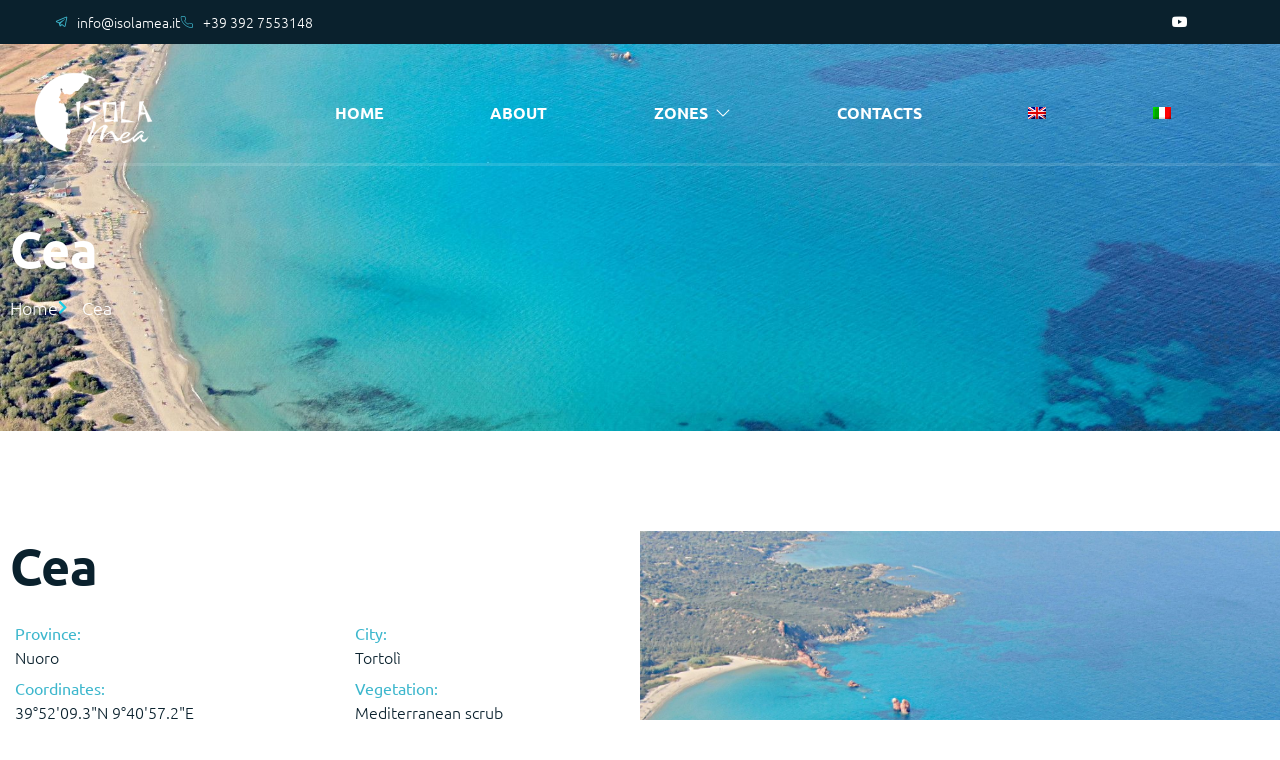

--- FILE ---
content_type: text/html; charset=UTF-8
request_url: https://www.isolamea.it/en/cea/
body_size: 40510
content:
<!doctype html>
<html lang="en-US">
<head>
	<meta charset="UTF-8">
	<meta name="viewport" content="width=device-width, initial-scale=1">
	<link rel="profile" href="https://gmpg.org/xfn/11">
				<script type="text/javascript" class="_iub_cs_skip">
				var _iub = _iub || {};
				_iub.csConfiguration = _iub.csConfiguration || {};
				_iub.csConfiguration.siteId = "2988209";
				_iub.csConfiguration.cookiePolicyId = "41917646";
			</script>
			<script class="_iub_cs_skip" src="https://cs.iubenda.com/sync/2988209.js"></script>
			<meta name='robots' content='index, follow, max-image-preview:large, max-snippet:-1, max-video-preview:-1' />

	<!-- This site is optimized with the Yoast SEO plugin v26.7 - https://yoast.com/wordpress/plugins/seo/ -->
	<title>Sardinia beach: Cea - ISOLAMEA</title>
	<meta name="description" content="The most beautiful beaches in Sardinia! Cea. Environmental, naturalistic, logistic information, photos and videos- ISOLAMEA" />
	<link rel="canonical" href="https://www.isolamea.it/en/cea/" />
	<meta property="og:locale" content="en_US" />
	<meta property="og:type" content="article" />
	<meta property="og:title" content="Sardinia beach: Cea - ISOLAMEA" />
	<meta property="og:description" content="The most beautiful beaches in Sardinia! Cea. Environmental, naturalistic, logistic information, photos and videos- ISOLAMEA" />
	<meta property="og:url" content="https://www.isolamea.it/en/cea/" />
	<meta property="og:site_name" content="ISOLAMEA" />
	<meta property="article:published_time" content="2023-01-23T11:15:58+00:00" />
	<meta property="article:modified_time" content="2023-02-07T17:54:08+00:00" />
	<meta property="og:image" content="https://www.isolamea.it/wp-content/uploads/2023/01/Cea-Copertina.jpg" />
	<meta property="og:image:width" content="2000" />
	<meta property="og:image:height" content="1500" />
	<meta property="og:image:type" content="image/jpeg" />
	<meta name="author" content="admin" />
	<meta name="twitter:card" content="summary_large_image" />
	<meta name="twitter:label1" content="Written by" />
	<meta name="twitter:data1" content="admin" />
	<script type="application/ld+json" class="yoast-schema-graph">{"@context":"https://schema.org","@graph":[{"@type":"Article","@id":"https://www.isolamea.it/en/cea/#article","isPartOf":{"@id":"https://www.isolamea.it/en/cea/"},"author":{"name":"admin","@id":"https://www.isolamea.it/en/#/schema/person/12016e0007a425ac0c035cb2116ee70f"},"headline":"Cea","datePublished":"2023-01-23T11:15:58+00:00","dateModified":"2023-02-07T17:54:08+00:00","mainEntityOfPage":{"@id":"https://www.isolamea.it/en/cea/"},"wordCount":1,"publisher":{"@id":"https://www.isolamea.it/en/#organization"},"image":{"@id":"https://www.isolamea.it/en/cea/#primaryimage"},"thumbnailUrl":"https://www.isolamea.it/wp-content/uploads/2023/01/Cea-Copertina.jpg","keywords":["Nuoro"],"articleSection":["ARBATAX - TORTOLI&#039;"],"inLanguage":"en-US"},{"@type":"WebPage","@id":"https://www.isolamea.it/en/cea/","url":"https://www.isolamea.it/en/cea/","name":"Sardinia beach: Cea - ISOLAMEA","isPartOf":{"@id":"https://www.isolamea.it/en/#website"},"primaryImageOfPage":{"@id":"https://www.isolamea.it/en/cea/#primaryimage"},"image":{"@id":"https://www.isolamea.it/en/cea/#primaryimage"},"thumbnailUrl":"https://www.isolamea.it/wp-content/uploads/2023/01/Cea-Copertina.jpg","datePublished":"2023-01-23T11:15:58+00:00","dateModified":"2023-02-07T17:54:08+00:00","description":"The most beautiful beaches in Sardinia! Cea. Environmental, naturalistic, logistic information, photos and videos- ISOLAMEA","breadcrumb":{"@id":"https://www.isolamea.it/en/cea/#breadcrumb"},"inLanguage":"en-US","potentialAction":[{"@type":"ReadAction","target":["https://www.isolamea.it/en/cea/"]}]},{"@type":"ImageObject","inLanguage":"en-US","@id":"https://www.isolamea.it/en/cea/#primaryimage","url":"https://www.isolamea.it/wp-content/uploads/2023/01/Cea-Copertina.jpg","contentUrl":"https://www.isolamea.it/wp-content/uploads/2023/01/Cea-Copertina.jpg","width":2000,"height":1500,"caption":"default"},{"@type":"BreadcrumbList","@id":"https://www.isolamea.it/en/cea/#breadcrumb","itemListElement":[{"@type":"ListItem","position":1,"name":"Home","item":"https://www.isolamea.it/en/"},{"@type":"ListItem","position":2,"name":"Cea"}]},{"@type":"WebSite","@id":"https://www.isolamea.it/en/#website","url":"https://www.isolamea.it/en/","name":"ISOLAMEA","description":"Spiagge della Sardegna","publisher":{"@id":"https://www.isolamea.it/en/#organization"},"potentialAction":[{"@type":"SearchAction","target":{"@type":"EntryPoint","urlTemplate":"https://www.isolamea.it/en/?s={search_term_string}"},"query-input":{"@type":"PropertyValueSpecification","valueRequired":true,"valueName":"search_term_string"}}],"inLanguage":"en-US"},{"@type":"Organization","@id":"https://www.isolamea.it/en/#organization","name":"IsolaMea","alternateName":"IsolaMea","url":"https://www.isolamea.it/en/","logo":{"@type":"ImageObject","inLanguage":"en-US","@id":"https://www.isolamea.it/en/#/schema/logo/image/","url":"https://www.isolamea.it/wp-content/uploads/2021/12/logo-isolamea-colore.png","contentUrl":"https://www.isolamea.it/wp-content/uploads/2021/12/logo-isolamea-colore.png","width":512,"height":512,"caption":"IsolaMea"},"image":{"@id":"https://www.isolamea.it/en/#/schema/logo/image/"},"sameAs":["https://www.youtube.com/@isolamea"]},{"@type":"Person","@id":"https://www.isolamea.it/en/#/schema/person/12016e0007a425ac0c035cb2116ee70f","name":"admin","sameAs":["http://www.isolamea.it"]}]}</script>
	<!-- / Yoast SEO plugin. -->


<link rel='dns-prefetch' href='//cdn.iubenda.com' />
<link rel='dns-prefetch' href='//banners.camvillas.com' />
<link rel="alternate" type="application/rss+xml" title="ISOLAMEA &raquo; Feed" href="https://www.isolamea.it/en/feed/" />
<link rel="alternate" type="application/rss+xml" title="ISOLAMEA &raquo; Comments Feed" href="https://www.isolamea.it/en/comments/feed/" />
<link rel="alternate" title="oEmbed (JSON)" type="application/json+oembed" href="https://www.isolamea.it/en/wp-json/oembed/1.0/embed?url=https%3A%2F%2Fwww.isolamea.it%2Fen%2Fcea%2F" />
<link rel="alternate" title="oEmbed (XML)" type="text/xml+oembed" href="https://www.isolamea.it/en/wp-json/oembed/1.0/embed?url=https%3A%2F%2Fwww.isolamea.it%2Fen%2Fcea%2F&#038;format=xml" />
<style id='wp-img-auto-sizes-contain-inline-css'>
img:is([sizes=auto i],[sizes^="auto," i]){contain-intrinsic-size:3000px 1500px}
/*# sourceURL=wp-img-auto-sizes-contain-inline-css */
</style>
<link rel='stylesheet' id='hfe-widgets-style-css' href='https://www.isolamea.it/wp-content/plugins/header-footer-elementor/inc/widgets-css/frontend.css?ver=2.8.1' media='all' />
<link rel='stylesheet' id='jkit-elements-main-css' href='https://www.isolamea.it/wp-content/plugins/jeg-elementor-kit/assets/css/elements/main.css?ver=3.0.2' media='all' />
<style id='wp-emoji-styles-inline-css'>

	img.wp-smiley, img.emoji {
		display: inline !important;
		border: none !important;
		box-shadow: none !important;
		height: 1em !important;
		width: 1em !important;
		margin: 0 0.07em !important;
		vertical-align: -0.1em !important;
		background: none !important;
		padding: 0 !important;
	}
/*# sourceURL=wp-emoji-styles-inline-css */
</style>
<link rel='stylesheet' id='wp-block-library-css' href='https://www.isolamea.it/wp-includes/css/dist/block-library/style.min.css?ver=6.9' media='all' />
<style id='global-styles-inline-css'>
:root{--wp--preset--aspect-ratio--square: 1;--wp--preset--aspect-ratio--4-3: 4/3;--wp--preset--aspect-ratio--3-4: 3/4;--wp--preset--aspect-ratio--3-2: 3/2;--wp--preset--aspect-ratio--2-3: 2/3;--wp--preset--aspect-ratio--16-9: 16/9;--wp--preset--aspect-ratio--9-16: 9/16;--wp--preset--color--black: #000000;--wp--preset--color--cyan-bluish-gray: #abb8c3;--wp--preset--color--white: #ffffff;--wp--preset--color--pale-pink: #f78da7;--wp--preset--color--vivid-red: #cf2e2e;--wp--preset--color--luminous-vivid-orange: #ff6900;--wp--preset--color--luminous-vivid-amber: #fcb900;--wp--preset--color--light-green-cyan: #7bdcb5;--wp--preset--color--vivid-green-cyan: #00d084;--wp--preset--color--pale-cyan-blue: #8ed1fc;--wp--preset--color--vivid-cyan-blue: #0693e3;--wp--preset--color--vivid-purple: #9b51e0;--wp--preset--gradient--vivid-cyan-blue-to-vivid-purple: linear-gradient(135deg,rgb(6,147,227) 0%,rgb(155,81,224) 100%);--wp--preset--gradient--light-green-cyan-to-vivid-green-cyan: linear-gradient(135deg,rgb(122,220,180) 0%,rgb(0,208,130) 100%);--wp--preset--gradient--luminous-vivid-amber-to-luminous-vivid-orange: linear-gradient(135deg,rgb(252,185,0) 0%,rgb(255,105,0) 100%);--wp--preset--gradient--luminous-vivid-orange-to-vivid-red: linear-gradient(135deg,rgb(255,105,0) 0%,rgb(207,46,46) 100%);--wp--preset--gradient--very-light-gray-to-cyan-bluish-gray: linear-gradient(135deg,rgb(238,238,238) 0%,rgb(169,184,195) 100%);--wp--preset--gradient--cool-to-warm-spectrum: linear-gradient(135deg,rgb(74,234,220) 0%,rgb(151,120,209) 20%,rgb(207,42,186) 40%,rgb(238,44,130) 60%,rgb(251,105,98) 80%,rgb(254,248,76) 100%);--wp--preset--gradient--blush-light-purple: linear-gradient(135deg,rgb(255,206,236) 0%,rgb(152,150,240) 100%);--wp--preset--gradient--blush-bordeaux: linear-gradient(135deg,rgb(254,205,165) 0%,rgb(254,45,45) 50%,rgb(107,0,62) 100%);--wp--preset--gradient--luminous-dusk: linear-gradient(135deg,rgb(255,203,112) 0%,rgb(199,81,192) 50%,rgb(65,88,208) 100%);--wp--preset--gradient--pale-ocean: linear-gradient(135deg,rgb(255,245,203) 0%,rgb(182,227,212) 50%,rgb(51,167,181) 100%);--wp--preset--gradient--electric-grass: linear-gradient(135deg,rgb(202,248,128) 0%,rgb(113,206,126) 100%);--wp--preset--gradient--midnight: linear-gradient(135deg,rgb(2,3,129) 0%,rgb(40,116,252) 100%);--wp--preset--font-size--small: 13px;--wp--preset--font-size--medium: 20px;--wp--preset--font-size--large: 36px;--wp--preset--font-size--x-large: 42px;--wp--preset--spacing--20: 0.44rem;--wp--preset--spacing--30: 0.67rem;--wp--preset--spacing--40: 1rem;--wp--preset--spacing--50: 1.5rem;--wp--preset--spacing--60: 2.25rem;--wp--preset--spacing--70: 3.38rem;--wp--preset--spacing--80: 5.06rem;--wp--preset--shadow--natural: 6px 6px 9px rgba(0, 0, 0, 0.2);--wp--preset--shadow--deep: 12px 12px 50px rgba(0, 0, 0, 0.4);--wp--preset--shadow--sharp: 6px 6px 0px rgba(0, 0, 0, 0.2);--wp--preset--shadow--outlined: 6px 6px 0px -3px rgb(255, 255, 255), 6px 6px rgb(0, 0, 0);--wp--preset--shadow--crisp: 6px 6px 0px rgb(0, 0, 0);}:root { --wp--style--global--content-size: 800px;--wp--style--global--wide-size: 1200px; }:where(body) { margin: 0; }.wp-site-blocks > .alignleft { float: left; margin-right: 2em; }.wp-site-blocks > .alignright { float: right; margin-left: 2em; }.wp-site-blocks > .aligncenter { justify-content: center; margin-left: auto; margin-right: auto; }:where(.wp-site-blocks) > * { margin-block-start: 24px; margin-block-end: 0; }:where(.wp-site-blocks) > :first-child { margin-block-start: 0; }:where(.wp-site-blocks) > :last-child { margin-block-end: 0; }:root { --wp--style--block-gap: 24px; }:root :where(.is-layout-flow) > :first-child{margin-block-start: 0;}:root :where(.is-layout-flow) > :last-child{margin-block-end: 0;}:root :where(.is-layout-flow) > *{margin-block-start: 24px;margin-block-end: 0;}:root :where(.is-layout-constrained) > :first-child{margin-block-start: 0;}:root :where(.is-layout-constrained) > :last-child{margin-block-end: 0;}:root :where(.is-layout-constrained) > *{margin-block-start: 24px;margin-block-end: 0;}:root :where(.is-layout-flex){gap: 24px;}:root :where(.is-layout-grid){gap: 24px;}.is-layout-flow > .alignleft{float: left;margin-inline-start: 0;margin-inline-end: 2em;}.is-layout-flow > .alignright{float: right;margin-inline-start: 2em;margin-inline-end: 0;}.is-layout-flow > .aligncenter{margin-left: auto !important;margin-right: auto !important;}.is-layout-constrained > .alignleft{float: left;margin-inline-start: 0;margin-inline-end: 2em;}.is-layout-constrained > .alignright{float: right;margin-inline-start: 2em;margin-inline-end: 0;}.is-layout-constrained > .aligncenter{margin-left: auto !important;margin-right: auto !important;}.is-layout-constrained > :where(:not(.alignleft):not(.alignright):not(.alignfull)){max-width: var(--wp--style--global--content-size);margin-left: auto !important;margin-right: auto !important;}.is-layout-constrained > .alignwide{max-width: var(--wp--style--global--wide-size);}body .is-layout-flex{display: flex;}.is-layout-flex{flex-wrap: wrap;align-items: center;}.is-layout-flex > :is(*, div){margin: 0;}body .is-layout-grid{display: grid;}.is-layout-grid > :is(*, div){margin: 0;}body{padding-top: 0px;padding-right: 0px;padding-bottom: 0px;padding-left: 0px;}a:where(:not(.wp-element-button)){text-decoration: underline;}:root :where(.wp-element-button, .wp-block-button__link){background-color: #32373c;border-width: 0;color: #fff;font-family: inherit;font-size: inherit;font-style: inherit;font-weight: inherit;letter-spacing: inherit;line-height: inherit;padding-top: calc(0.667em + 2px);padding-right: calc(1.333em + 2px);padding-bottom: calc(0.667em + 2px);padding-left: calc(1.333em + 2px);text-decoration: none;text-transform: inherit;}.has-black-color{color: var(--wp--preset--color--black) !important;}.has-cyan-bluish-gray-color{color: var(--wp--preset--color--cyan-bluish-gray) !important;}.has-white-color{color: var(--wp--preset--color--white) !important;}.has-pale-pink-color{color: var(--wp--preset--color--pale-pink) !important;}.has-vivid-red-color{color: var(--wp--preset--color--vivid-red) !important;}.has-luminous-vivid-orange-color{color: var(--wp--preset--color--luminous-vivid-orange) !important;}.has-luminous-vivid-amber-color{color: var(--wp--preset--color--luminous-vivid-amber) !important;}.has-light-green-cyan-color{color: var(--wp--preset--color--light-green-cyan) !important;}.has-vivid-green-cyan-color{color: var(--wp--preset--color--vivid-green-cyan) !important;}.has-pale-cyan-blue-color{color: var(--wp--preset--color--pale-cyan-blue) !important;}.has-vivid-cyan-blue-color{color: var(--wp--preset--color--vivid-cyan-blue) !important;}.has-vivid-purple-color{color: var(--wp--preset--color--vivid-purple) !important;}.has-black-background-color{background-color: var(--wp--preset--color--black) !important;}.has-cyan-bluish-gray-background-color{background-color: var(--wp--preset--color--cyan-bluish-gray) !important;}.has-white-background-color{background-color: var(--wp--preset--color--white) !important;}.has-pale-pink-background-color{background-color: var(--wp--preset--color--pale-pink) !important;}.has-vivid-red-background-color{background-color: var(--wp--preset--color--vivid-red) !important;}.has-luminous-vivid-orange-background-color{background-color: var(--wp--preset--color--luminous-vivid-orange) !important;}.has-luminous-vivid-amber-background-color{background-color: var(--wp--preset--color--luminous-vivid-amber) !important;}.has-light-green-cyan-background-color{background-color: var(--wp--preset--color--light-green-cyan) !important;}.has-vivid-green-cyan-background-color{background-color: var(--wp--preset--color--vivid-green-cyan) !important;}.has-pale-cyan-blue-background-color{background-color: var(--wp--preset--color--pale-cyan-blue) !important;}.has-vivid-cyan-blue-background-color{background-color: var(--wp--preset--color--vivid-cyan-blue) !important;}.has-vivid-purple-background-color{background-color: var(--wp--preset--color--vivid-purple) !important;}.has-black-border-color{border-color: var(--wp--preset--color--black) !important;}.has-cyan-bluish-gray-border-color{border-color: var(--wp--preset--color--cyan-bluish-gray) !important;}.has-white-border-color{border-color: var(--wp--preset--color--white) !important;}.has-pale-pink-border-color{border-color: var(--wp--preset--color--pale-pink) !important;}.has-vivid-red-border-color{border-color: var(--wp--preset--color--vivid-red) !important;}.has-luminous-vivid-orange-border-color{border-color: var(--wp--preset--color--luminous-vivid-orange) !important;}.has-luminous-vivid-amber-border-color{border-color: var(--wp--preset--color--luminous-vivid-amber) !important;}.has-light-green-cyan-border-color{border-color: var(--wp--preset--color--light-green-cyan) !important;}.has-vivid-green-cyan-border-color{border-color: var(--wp--preset--color--vivid-green-cyan) !important;}.has-pale-cyan-blue-border-color{border-color: var(--wp--preset--color--pale-cyan-blue) !important;}.has-vivid-cyan-blue-border-color{border-color: var(--wp--preset--color--vivid-cyan-blue) !important;}.has-vivid-purple-border-color{border-color: var(--wp--preset--color--vivid-purple) !important;}.has-vivid-cyan-blue-to-vivid-purple-gradient-background{background: var(--wp--preset--gradient--vivid-cyan-blue-to-vivid-purple) !important;}.has-light-green-cyan-to-vivid-green-cyan-gradient-background{background: var(--wp--preset--gradient--light-green-cyan-to-vivid-green-cyan) !important;}.has-luminous-vivid-amber-to-luminous-vivid-orange-gradient-background{background: var(--wp--preset--gradient--luminous-vivid-amber-to-luminous-vivid-orange) !important;}.has-luminous-vivid-orange-to-vivid-red-gradient-background{background: var(--wp--preset--gradient--luminous-vivid-orange-to-vivid-red) !important;}.has-very-light-gray-to-cyan-bluish-gray-gradient-background{background: var(--wp--preset--gradient--very-light-gray-to-cyan-bluish-gray) !important;}.has-cool-to-warm-spectrum-gradient-background{background: var(--wp--preset--gradient--cool-to-warm-spectrum) !important;}.has-blush-light-purple-gradient-background{background: var(--wp--preset--gradient--blush-light-purple) !important;}.has-blush-bordeaux-gradient-background{background: var(--wp--preset--gradient--blush-bordeaux) !important;}.has-luminous-dusk-gradient-background{background: var(--wp--preset--gradient--luminous-dusk) !important;}.has-pale-ocean-gradient-background{background: var(--wp--preset--gradient--pale-ocean) !important;}.has-electric-grass-gradient-background{background: var(--wp--preset--gradient--electric-grass) !important;}.has-midnight-gradient-background{background: var(--wp--preset--gradient--midnight) !important;}.has-small-font-size{font-size: var(--wp--preset--font-size--small) !important;}.has-medium-font-size{font-size: var(--wp--preset--font-size--medium) !important;}.has-large-font-size{font-size: var(--wp--preset--font-size--large) !important;}.has-x-large-font-size{font-size: var(--wp--preset--font-size--x-large) !important;}
:root :where(.wp-block-pullquote){font-size: 1.5em;line-height: 1.6;}
/*# sourceURL=global-styles-inline-css */
</style>
<link rel='stylesheet' id='novo-map-css' href='https://www.isolamea.it/wp-content/plugins/novo-map/public/assets/css/novo-map-public.css?ver=1.1.2' media='all' />
<link rel='stylesheet' id='camvillas-banner-style-css' href='https://banners.camvillas.com/css/banner-style.css?v=1&#038;ver=1768284301' media='all' />
<link rel='stylesheet' id='wpml-legacy-horizontal-list-0-css' href='https://www.isolamea.it/wp-content/plugins/sitepress-multilingual-cms/templates/language-switchers/legacy-list-horizontal/style.min.css?ver=1' media='all' />
<style id='wpml-legacy-horizontal-list-0-inline-css'>
.wpml-ls-statics-footer a, .wpml-ls-statics-footer .wpml-ls-sub-menu a, .wpml-ls-statics-footer .wpml-ls-sub-menu a:link, .wpml-ls-statics-footer li:not(.wpml-ls-current-language) .wpml-ls-link, .wpml-ls-statics-footer li:not(.wpml-ls-current-language) .wpml-ls-link:link {color:#444444;background-color:#ffffff;}.wpml-ls-statics-footer .wpml-ls-sub-menu a:hover,.wpml-ls-statics-footer .wpml-ls-sub-menu a:focus, .wpml-ls-statics-footer .wpml-ls-sub-menu a:link:hover, .wpml-ls-statics-footer .wpml-ls-sub-menu a:link:focus {color:#000000;background-color:#eeeeee;}.wpml-ls-statics-footer .wpml-ls-current-language > a {color:#444444;background-color:#ffffff;}.wpml-ls-statics-footer .wpml-ls-current-language:hover>a, .wpml-ls-statics-footer .wpml-ls-current-language>a:focus {color:#000000;background-color:#eeeeee;}
/*# sourceURL=wpml-legacy-horizontal-list-0-inline-css */
</style>
<link rel='stylesheet' id='wpml-menu-item-0-css' href='https://www.isolamea.it/wp-content/plugins/sitepress-multilingual-cms/templates/language-switchers/menu-item/style.min.css?ver=1' media='all' />
<link rel='stylesheet' id='hfe-style-css' href='https://www.isolamea.it/wp-content/plugins/header-footer-elementor/assets/css/header-footer-elementor.css?ver=2.8.1' media='all' />
<link rel='stylesheet' id='elementor-icons-css' href='https://www.isolamea.it/wp-content/plugins/elementor/assets/lib/eicons/css/elementor-icons.min.css?ver=5.45.0' media='all' />
<link rel='stylesheet' id='elementor-frontend-css' href='https://www.isolamea.it/wp-content/plugins/elementor/assets/css/frontend.min.css?ver=3.34.1' media='all' />
<style id='elementor-frontend-inline-css'>
.elementor-3326 .elementor-element.elementor-element-f7d9b24:not(.elementor-motion-effects-element-type-background), .elementor-3326 .elementor-element.elementor-element-f7d9b24 > .elementor-motion-effects-container > .elementor-motion-effects-layer{background-image:url("https://www.isolamea.it/wp-content/uploads/2023/01/Cea-Copertina.jpg");}.elementor-3326 .elementor-element.elementor-element-5dd789b:not(.elementor-motion-effects-element-type-background) > .elementor-widget-wrap, .elementor-3326 .elementor-element.elementor-element-5dd789b > .elementor-widget-wrap > .elementor-motion-effects-container > .elementor-motion-effects-layer{background-image:url("https://www.isolamea.it/wp-content/uploads/2023/01/Cea-Copertina.jpg");}
/*# sourceURL=elementor-frontend-inline-css */
</style>
<link rel='stylesheet' id='elementor-post-100-css' href='https://www.isolamea.it/wp-content/uploads/elementor/css/post-100.css?ver=1768222495' media='all' />
<link rel='stylesheet' id='search-filter-plugin-styles-css' href='https://www.isolamea.it/wp-content/plugins/search-filter-pro/public/assets/css/search-filter.min.css?ver=2.5.16' media='all' />
<link rel='stylesheet' id='hello-elementor-css' href='https://www.isolamea.it/wp-content/themes/hello-elementor/assets/css/reset.css?ver=3.4.5' media='all' />
<link rel='stylesheet' id='hello-elementor-theme-style-css' href='https://www.isolamea.it/wp-content/themes/hello-elementor/assets/css/theme.css?ver=3.4.5' media='all' />
<link rel='stylesheet' id='hello-elementor-header-footer-css' href='https://www.isolamea.it/wp-content/themes/hello-elementor/assets/css/header-footer.css?ver=3.4.5' media='all' />
<link rel='stylesheet' id='widget-icon-list-css' href='https://www.isolamea.it/wp-content/plugins/elementor/assets/css/widget-icon-list.min.css?ver=3.34.1' media='all' />
<link rel='stylesheet' id='widget-social-icons-css' href='https://www.isolamea.it/wp-content/plugins/elementor/assets/css/widget-social-icons.min.css?ver=3.34.1' media='all' />
<link rel='stylesheet' id='e-apple-webkit-css' href='https://www.isolamea.it/wp-content/plugins/elementor/assets/css/conditionals/apple-webkit.min.css?ver=3.34.1' media='all' />
<link rel='stylesheet' id='widget-image-css' href='https://www.isolamea.it/wp-content/plugins/elementor/assets/css/widget-image.min.css?ver=3.34.1' media='all' />
<link rel='stylesheet' id='widget-heading-css' href='https://www.isolamea.it/wp-content/plugins/elementor/assets/css/widget-heading.min.css?ver=3.34.1' media='all' />
<link rel='stylesheet' id='e-animation-shrink-css' href='https://www.isolamea.it/wp-content/plugins/elementor/assets/lib/animations/styles/e-animation-shrink.min.css?ver=3.34.1' media='all' />
<link rel='stylesheet' id='pafe-3326-css' href='https://www.isolamea.it/wp-content/uploads/premium-addons-elementor/pafe-3326.css?ver=1675792448' media='all' />
<link rel='stylesheet' id='e-animation-fadeInDown-css' href='https://www.isolamea.it/wp-content/plugins/elementor/assets/lib/animations/styles/fadeInDown.min.css?ver=3.34.1' media='all' />
<link rel='stylesheet' id='pa-glass-css' href='https://www.isolamea.it/wp-content/plugins/premium-addons-for-elementor/assets/frontend/min-css/liquid-glass.min.css?ver=4.11.63' media='all' />
<link rel='stylesheet' id='pa-btn-css' href='https://www.isolamea.it/wp-content/plugins/premium-addons-for-elementor/assets/frontend/min-css/button-line.min.css?ver=4.11.63' media='all' />
<link rel='stylesheet' id='swiper-css' href='https://www.isolamea.it/wp-content/plugins/elementor/assets/lib/swiper/v8/css/swiper.min.css?ver=8.4.5' media='all' />
<link rel='stylesheet' id='e-swiper-css' href='https://www.isolamea.it/wp-content/plugins/elementor/assets/css/conditionals/e-swiper.min.css?ver=3.34.1' media='all' />
<link rel='stylesheet' id='widget-image-carousel-css' href='https://www.isolamea.it/wp-content/plugins/elementor/assets/css/widget-image-carousel.min.css?ver=3.34.1' media='all' />
<link rel='stylesheet' id='widget-video-playlist-css' href='https://www.isolamea.it/wp-content/plugins/elementor-pro/assets/css/widget-video-playlist.min.css?ver=3.34.0' media='all' />
<link rel='stylesheet' id='widget-posts-css' href='https://www.isolamea.it/wp-content/plugins/elementor-pro/assets/css/widget-posts.min.css?ver=3.34.0' media='all' />
<link rel='stylesheet' id='elementor-post-4960-css' href='https://www.isolamea.it/wp-content/uploads/elementor/css/post-4960.css?ver=1768222496' media='all' />
<link rel='stylesheet' id='elementor-post-8510-css' href='https://www.isolamea.it/wp-content/uploads/elementor/css/post-8510.css?ver=1768222496' media='all' />
<link rel='stylesheet' id='elementor-post-3326-css' href='https://www.isolamea.it/wp-content/uploads/elementor/css/post-3326.css?ver=1768222496' media='all' />
<link rel='stylesheet' id='hfe-elementor-icons-css' href='https://www.isolamea.it/wp-content/plugins/elementor/assets/lib/eicons/css/elementor-icons.min.css?ver=5.34.0' media='all' />
<link rel='stylesheet' id='hfe-icons-list-css' href='https://www.isolamea.it/wp-content/plugins/elementor/assets/css/widget-icon-list.min.css?ver=3.24.3' media='all' />
<link rel='stylesheet' id='hfe-social-icons-css' href='https://www.isolamea.it/wp-content/plugins/elementor/assets/css/widget-social-icons.min.css?ver=3.24.0' media='all' />
<link rel='stylesheet' id='hfe-social-share-icons-brands-css' href='https://www.isolamea.it/wp-content/plugins/elementor/assets/lib/font-awesome/css/brands.css?ver=5.15.3' media='all' />
<link rel='stylesheet' id='hfe-social-share-icons-fontawesome-css' href='https://www.isolamea.it/wp-content/plugins/elementor/assets/lib/font-awesome/css/fontawesome.css?ver=5.15.3' media='all' />
<link rel='stylesheet' id='hfe-nav-menu-icons-css' href='https://www.isolamea.it/wp-content/plugins/elementor/assets/lib/font-awesome/css/solid.css?ver=5.15.3' media='all' />
<link rel='stylesheet' id='hfe-widget-blockquote-css' href='https://www.isolamea.it/wp-content/plugins/elementor-pro/assets/css/widget-blockquote.min.css?ver=3.25.0' media='all' />
<link rel='stylesheet' id='hfe-mega-menu-css' href='https://www.isolamea.it/wp-content/plugins/elementor-pro/assets/css/widget-mega-menu.min.css?ver=3.26.2' media='all' />
<link rel='stylesheet' id='hfe-nav-menu-widget-css' href='https://www.isolamea.it/wp-content/plugins/elementor-pro/assets/css/widget-nav-menu.min.css?ver=3.26.0' media='all' />
<link rel='stylesheet' id='ekit-widget-styles-css' href='https://www.isolamea.it/wp-content/plugins/elementskit-lite/widgets/init/assets/css/widget-styles.css?ver=3.7.8' media='all' />
<link rel='stylesheet' id='ekit-responsive-css' href='https://www.isolamea.it/wp-content/plugins/elementskit-lite/widgets/init/assets/css/responsive.css?ver=3.7.8' media='all' />
<link rel='stylesheet' id='ecs-styles-css' href='https://www.isolamea.it/wp-content/plugins/ele-custom-skin/assets/css/ecs-style.css?ver=3.1.9' media='all' />
<link rel='stylesheet' id='elementor-post-416-css' href='https://www.isolamea.it/wp-content/uploads/elementor/css/post-416.css?ver=1636490602' media='all' />
<link rel='stylesheet' id='elementor-post-490-css' href='https://www.isolamea.it/wp-content/uploads/elementor/css/post-490.css?ver=1677089350' media='all' />
<link rel='stylesheet' id='elementor-post-553-css' href='https://www.isolamea.it/wp-content/uploads/elementor/css/post-553.css?ver=1678102458' media='all' />
<link rel='stylesheet' id='elementor-post-885-css' href='https://www.isolamea.it/wp-content/uploads/elementor/css/post-885.css?ver=1636495610' media='all' />
<link rel='stylesheet' id='elementor-post-943-css' href='https://www.isolamea.it/wp-content/uploads/elementor/css/post-943.css?ver=1756198923' media='all' />
<link rel='stylesheet' id='elementor-post-952-css' href='https://www.isolamea.it/wp-content/uploads/elementor/css/post-952.css?ver=1637921905' media='all' />
<link rel='stylesheet' id='elementor-post-960-css' href='https://www.isolamea.it/wp-content/uploads/elementor/css/post-960.css?ver=1637922283' media='all' />
<link rel='stylesheet' id='elementor-post-19852-css' href='https://www.isolamea.it/wp-content/uploads/elementor/css/post-19852.css?ver=1756199016' media='all' />
<link rel='stylesheet' id='elementor-gf-local-ubuntu-css' href='https://www.isolamea.it/wp-content/uploads/elementor/google-fonts/css/ubuntu.css?ver=1743400318' media='all' />
<link rel='stylesheet' id='elementor-icons-jkiticon-css' href='https://www.isolamea.it/wp-content/plugins/jeg-elementor-kit/assets/fonts/jkiticon/jkiticon.css?ver=3.0.2' media='all' />
<link rel='stylesheet' id='elementor-icons-shared-0-css' href='https://www.isolamea.it/wp-content/plugins/elementor/assets/lib/font-awesome/css/fontawesome.min.css?ver=5.15.3' media='all' />
<link rel='stylesheet' id='elementor-icons-fa-brands-css' href='https://www.isolamea.it/wp-content/plugins/elementor/assets/lib/font-awesome/css/brands.min.css?ver=5.15.3' media='all' />
<link rel='stylesheet' id='elementor-icons-fa-solid-css' href='https://www.isolamea.it/wp-content/plugins/elementor/assets/lib/font-awesome/css/solid.min.css?ver=5.15.3' media='all' />
<link rel='stylesheet' id='elementor-icons-fa-regular-css' href='https://www.isolamea.it/wp-content/plugins/elementor/assets/lib/font-awesome/css/regular.min.css?ver=5.15.3' media='all' />
<link rel='stylesheet' id='elementor-icons-ekiticons-css' href='https://www.isolamea.it/wp-content/plugins/elementskit-lite/modules/elementskit-icon-pack/assets/css/ekiticons.css?ver=3.7.8' media='all' />

<script  type="text/javascript" class=" _iub_cs_skip" id="iubenda-head-inline-scripts-0">
var _iub = _iub || [];
_iub.csConfiguration = {"askConsentAtCookiePolicyUpdate":true,"countryDetection":true,"enableLgpd":true,"enableUspr":true,"floatingPreferencesButtonDisplay":"bottom-right","lgpdAppliesGlobally":false,"perPurposeConsent":true,"siteId":2988209,"whitelabel":false,"gdprAppliesGlobally":false,"cookiePolicyId":41917646,"lang":"en","banner":{"acceptButtonCaptionColor":"#FFFFFF","acceptButtonColor":"#0073CE","acceptButtonDisplay":true,"backgroundColor":"#FFFFFF","brandBackgroundColor":"#FFFFFF","brandTextColor":"#000000","closeButtonDisplay":false,"customizeButtonCaptionColor":"#4D4D4D","customizeButtonColor":"#DADADA","customizeButtonDisplay":true,"explicitWithdrawal":true,"listPurposes":true,"logo":"[data-uri]","position":"bottom","rejectButtonCaptionColor":"#FFFFFF","rejectButtonColor":"#0073CE","rejectButtonDisplay":true,"textColor":"#000000"}};

//# sourceURL=iubenda-head-inline-scripts-0
</script>
<script  type="text/javascript" src="//cdn.iubenda.com/cs/gpp/stub.js" class=" _iub_cs_skip" src="//cdn.iubenda.com/cs/gpp/stub.js?ver=3.12.5" id="iubenda-head-scripts-1-js"></script>
<script  type="text/javascript" src="//cdn.iubenda.com/cs/iubenda_cs.js" charset="UTF-8" async class=" _iub_cs_skip" src="//cdn.iubenda.com/cs/iubenda_cs.js?ver=3.12.5" id="iubenda-head-scripts-2-js"></script>
<script id="wpml-cookie-js-extra">
var wpml_cookies = {"wp-wpml_current_language":{"value":"en","expires":1,"path":"/"}};
var wpml_cookies = {"wp-wpml_current_language":{"value":"en","expires":1,"path":"/"}};
//# sourceURL=wpml-cookie-js-extra
</script>
<script src="https://www.isolamea.it/wp-content/plugins/sitepress-multilingual-cms/res/js/cookies/language-cookie.js?ver=486900" id="wpml-cookie-js" defer data-wp-strategy="defer"></script>
<script src="https://www.isolamea.it/wp-includes/js/jquery/jquery.min.js?ver=3.7.1" id="jquery-core-js"></script>
<script src="https://www.isolamea.it/wp-includes/js/jquery/jquery-migrate.min.js?ver=3.4.1" id="jquery-migrate-js"></script>
<script id="jquery-js-after">
!function($){"use strict";$(document).ready(function(){$(this).scrollTop()>100&&$(".hfe-scroll-to-top-wrap").removeClass("hfe-scroll-to-top-hide"),$(window).scroll(function(){$(this).scrollTop()<100?$(".hfe-scroll-to-top-wrap").fadeOut(300):$(".hfe-scroll-to-top-wrap").fadeIn(300)}),$(".hfe-scroll-to-top-wrap").on("click",function(){$("html, body").animate({scrollTop:0},300);return!1})})}(jQuery);
!function($){'use strict';$(document).ready(function(){var bar=$('.hfe-reading-progress-bar');if(!bar.length)return;$(window).on('scroll',function(){var s=$(window).scrollTop(),d=$(document).height()-$(window).height(),p=d? s/d*100:0;bar.css('width',p+'%')});});}(jQuery);
//# sourceURL=jquery-js-after
</script>
<script src="https://www.isolamea.it/wp-content/plugins/novo-map/gutenberg/dist/script.js?ver=1.1.2" id="novo-map-blocks-script-js"></script>
<script id="search-filter-elementor-js-extra">
var SFE_DATA = {"ajax_url":"https://www.isolamea.it/wp-admin/admin-ajax.php","home_url":"https://www.isolamea.it/en/"};
//# sourceURL=search-filter-elementor-js-extra
</script>
<script src="https://www.isolamea.it/wp-content/plugins/search-filter-elementor/assets/v2/js/search-filter-elementor.js?ver=1.3.4" id="search-filter-elementor-js"></script>
<script id="search-filter-plugin-build-js-extra">
var SF_LDATA = {"ajax_url":"https://www.isolamea.it/wp-admin/admin-ajax.php","home_url":"https://www.isolamea.it/en/","extensions":["search-filter-elementor"]};
//# sourceURL=search-filter-plugin-build-js-extra
</script>
<script src="https://www.isolamea.it/wp-content/plugins/search-filter-pro/public/assets/js/search-filter-build.min.js?ver=2.5.16" id="search-filter-plugin-build-js"></script>
<script src="https://www.isolamea.it/wp-content/plugins/search-filter-pro/public/assets/js/chosen.jquery.min.js?ver=2.5.16" id="search-filter-plugin-chosen-js"></script>
<script id="ecs_ajax_load-js-extra">
var ecs_ajax_params = {"ajaxurl":"https://www.isolamea.it/wp-admin/admin-ajax.php","posts":"{\"page\":0,\"error\":\"\",\"m\":\"\",\"p\":14109,\"post_parent\":\"\",\"subpost\":\"\",\"subpost_id\":\"\",\"attachment\":\"\",\"attachment_id\":0,\"pagename\":\"\",\"page_id\":\"\",\"second\":\"\",\"minute\":\"\",\"hour\":\"\",\"day\":0,\"monthnum\":0,\"year\":0,\"w\":0,\"category_name\":\"\",\"tag\":\"\",\"cat\":\"\",\"tag_id\":\"\",\"author\":\"\",\"author_name\":\"\",\"feed\":\"\",\"tb\":\"\",\"paged\":0,\"meta_key\":\"\",\"meta_value\":\"\",\"preview\":\"\",\"s\":\"\",\"sentence\":\"\",\"title\":\"\",\"fields\":\"all\",\"menu_order\":\"\",\"embed\":\"\",\"category__in\":[],\"category__not_in\":[],\"category__and\":[],\"post__in\":[],\"post__not_in\":[],\"post_name__in\":[],\"tag__in\":[],\"tag__not_in\":[],\"tag__and\":[],\"tag_slug__in\":[],\"tag_slug__and\":[],\"post_parent__in\":[],\"post_parent__not_in\":[],\"author__in\":[],\"author__not_in\":[],\"search_columns\":[],\"meta_query\":[],\"name\":\"\",\"ignore_sticky_posts\":false,\"suppress_filters\":false,\"cache_results\":true,\"update_post_term_cache\":true,\"update_menu_item_cache\":false,\"lazy_load_term_meta\":true,\"update_post_meta_cache\":true,\"post_type\":\"\",\"posts_per_page\":10,\"nopaging\":false,\"comments_per_page\":\"50\",\"no_found_rows\":false,\"order\":\"DESC\"}"};
//# sourceURL=ecs_ajax_load-js-extra
</script>
<script src="https://www.isolamea.it/wp-content/plugins/ele-custom-skin/assets/js/ecs_ajax_pagination.js?ver=3.1.9" id="ecs_ajax_load-js"></script>
<script src="https://www.isolamea.it/wp-content/plugins/ele-custom-skin/assets/js/ecs.js?ver=3.1.9" id="ecs-script-js"></script>
<link rel="https://api.w.org/" href="https://www.isolamea.it/en/wp-json/" /><link rel="alternate" title="JSON" type="application/json" href="https://www.isolamea.it/en/wp-json/wp/v2/posts/14109" /><link rel="EditURI" type="application/rsd+xml" title="RSD" href="https://www.isolamea.it/xmlrpc.php?rsd" />
<meta name="generator" content="WordPress 6.9" />
<link rel='shortlink' href='https://www.isolamea.it/en/?p=14109' />
<meta name="generator" content="WPML ver:4.8.6 stt:1,27;" />
<meta name="generator" content="Elementor 3.34.1; features: additional_custom_breakpoints; settings: css_print_method-external, google_font-enabled, font_display-auto">
<style>
.novo-map_infobox_style_default {
    width: 200px !important;
    height: auto !important;
    text-align: center;
    background-color: #3DB7CD !important;
    max-width: 100%;
    overflow: hidden !important;
    border-radius: 15px;
    padding: 5px 5px;
   
}

.novo-map_infobox_style_default .title {
    display: block;
    width: 100%;
    font-family: inherit !important;
    font-size: 16px !important;
    font-weight: 700 !important;
    text-align: center;
    color: white !important;
    padding-top: 20px;
    margin-bottom: 15px;
}

.novo-map_infobox_style_default .title:hover {
    color: #f8f8f8 !important;
    text-decoration: none !important;
}




.novo-map_infobox_style_default .infobox-content img {
    text-align: center !important;
   width: 100% !important;
    height: 100% !important;
    overflow: hidden !important;
    
   
}
</style>
			<style>
				.e-con.e-parent:nth-of-type(n+4):not(.e-lazyloaded):not(.e-no-lazyload),
				.e-con.e-parent:nth-of-type(n+4):not(.e-lazyloaded):not(.e-no-lazyload) * {
					background-image: none !important;
				}
				@media screen and (max-height: 1024px) {
					.e-con.e-parent:nth-of-type(n+3):not(.e-lazyloaded):not(.e-no-lazyload),
					.e-con.e-parent:nth-of-type(n+3):not(.e-lazyloaded):not(.e-no-lazyload) * {
						background-image: none !important;
					}
				}
				@media screen and (max-height: 640px) {
					.e-con.e-parent:nth-of-type(n+2):not(.e-lazyloaded):not(.e-no-lazyload),
					.e-con.e-parent:nth-of-type(n+2):not(.e-lazyloaded):not(.e-no-lazyload) * {
						background-image: none !important;
					}
				}
			</style>
			<!-- Google tag (gtag.js) -->
<script async src="https://www.googletagmanager.com/gtag/js?id=G-G1P4PE40YT"></script>
<script>
  window.dataLayer = window.dataLayer || [];
  function gtag(){dataLayer.push(arguments);}
  gtag('js', new Date());

  gtag('config', 'G-G1P4PE40YT');
</script><link rel="icon" href="https://www.isolamea.it/wp-content/uploads/2021/11/cropped-favicon-32x32.png" sizes="32x32" />
<link rel="icon" href="https://www.isolamea.it/wp-content/uploads/2021/11/cropped-favicon-192x192.png" sizes="192x192" />
<link rel="apple-touch-icon" href="https://www.isolamea.it/wp-content/uploads/2021/11/cropped-favicon-180x180.png" />
<meta name="msapplication-TileImage" content="https://www.isolamea.it/wp-content/uploads/2021/11/cropped-favicon-270x270.png" />
		<style id="wp-custom-css">
			

/** Start Block Kit CSS: 141-3-1d55f1e76be9fb1a8d9de88accbe962f **/

.envato-kit-138-bracket .elementor-widget-container > *:before{
	content:"[";
	color:#ffab00;
	display:inline-block;
	margin-right:4px;
	line-height:1em;
	position:relative;
	top:-1px;
}

.envato-kit-138-bracket .elementor-widget-container > *:after{
	content:"]";
	color:#ffab00;
	display:inline-block;
	margin-left:4px;
	line-height:1em;
	position:relative;
	top:-1px;
}

/** End Block Kit CSS: 141-3-1d55f1e76be9fb1a8d9de88accbe962f **/



/** Start Block Kit CSS: 71-3-d415519effd9e11f35d2438c58ea7ebf **/

.envato-block__preview{overflow: visible;}

/** End Block Kit CSS: 71-3-d415519effd9e11f35d2438c58ea7ebf **/



/** Start Block Kit CSS: 105-3-0fb64e69c49a8e10692d28840c54ef95 **/

.envato-kit-102-phone-overlay {
	position: absolute !important;
	display: block !important;
	top: 0%;
	left: 0%;
	right: 0%;
	margin: auto;
	z-index: 1;
}

/** End Block Kit CSS: 105-3-0fb64e69c49a8e10692d28840c54ef95 **/



/** Start Block Kit CSS: 136-3-fc37602abad173a9d9d95d89bbe6bb80 **/

.envato-block__preview{overflow: visible !important;}

/** End Block Kit CSS: 136-3-fc37602abad173a9d9d95d89bbe6bb80 **/

		</style>
		</head>
<body class="wp-singular post-template-default single single-post postid-14109 single-format-standard wp-embed-responsive wp-theme-hello-elementor ehf-template-hello-elementor ehf-stylesheet-hello-elementor jkit-color-scheme hello-elementor-default elementor-default elementor-kit-100 elementor-page-3326">



<a class="skip-link screen-reader-text" href="#content">Skip to content</a>

		<header data-elementor-type="header" data-elementor-id="4960" class="elementor elementor-4960 elementor-313 elementor-location-header" data-elementor-post-type="elementor_library">
					<section class="elementor-section elementor-top-section elementor-element elementor-element-24978f24 elementor-section-content-middle elementor-hidden-mobile elementor-section-full_width elementor-hidden-tablet elementor-section-height-default elementor-section-height-default" data-id="24978f24" data-element_type="section" data-settings="{&quot;background_background&quot;:&quot;classic&quot;}">
						<div class="elementor-container elementor-column-gap-default">
					<div class="elementor-column elementor-col-50 elementor-top-column elementor-element elementor-element-5d0371ff" data-id="5d0371ff" data-element_type="column">
			<div class="elementor-widget-wrap elementor-element-populated">
						<div class="elementor-element elementor-element-4ccb39a9 elementor-icon-list--layout-inline elementor-list-item-link-full_width elementor-widget elementor-widget-icon-list" data-id="4ccb39a9" data-element_type="widget" data-widget_type="icon-list.default">
				<div class="elementor-widget-container">
							<ul class="elementor-icon-list-items elementor-inline-items">
							<li class="elementor-icon-list-item elementor-inline-item">
											<a href="mailto:info@isolamea.it">

												<span class="elementor-icon-list-icon">
							<i aria-hidden="true" class="jki jki-telegram"></i>						</span>
										<span class="elementor-icon-list-text">info@isolamea.it</span>
											</a>
									</li>
								<li class="elementor-icon-list-item elementor-inline-item">
											<a href="tel:+393927553148%20">

												<span class="elementor-icon-list-icon">
							<i aria-hidden="true" class="jki jki-phone-line"></i>						</span>
										<span class="elementor-icon-list-text">+39 392 7553148</span>
											</a>
									</li>
						</ul>
						</div>
				</div>
					</div>
		</div>
				<div class="elementor-column elementor-col-50 elementor-top-column elementor-element elementor-element-244e8d88 elementor-hidden-tablet elementor-hidden-phone" data-id="244e8d88" data-element_type="column">
			<div class="elementor-widget-wrap elementor-element-populated">
						<div class="elementor-element elementor-element-548e36f6 e-grid-align-right elementor-widget__width-auto elementor-shape-rounded elementor-grid-0 elementor-widget elementor-widget-social-icons" data-id="548e36f6" data-element_type="widget" data-widget_type="social-icons.default">
				<div class="elementor-widget-container">
							<div class="elementor-social-icons-wrapper elementor-grid" role="list">
							<span class="elementor-grid-item" role="listitem">
					<a class="elementor-icon elementor-social-icon elementor-social-icon-jki-facebook-light elementor-repeater-item-adf472a" href="https://www.facebook.com/isolamea" target="_blank">
						<span class="elementor-screen-only">Jki-facebook-light</span>
						<i aria-hidden="true" class="jki jki-facebook-light"></i>					</a>
				</span>
							<span class="elementor-grid-item" role="listitem">
					<a class="elementor-icon elementor-social-icon elementor-social-icon-youtube elementor-repeater-item-9a33918" href="https://www.youtube.com/@isolamea" target="_blank">
						<span class="elementor-screen-only">Youtube</span>
						<i aria-hidden="true" class="fab fa-youtube"></i>					</a>
				</span>
							<span class="elementor-grid-item" role="listitem">
					<a class="elementor-icon elementor-social-icon elementor-social-icon-jki-instagram-1-light elementor-repeater-item-f673577" href="https://www.instagram.com/isolameasardegna/" target="_blank">
						<span class="elementor-screen-only">Jki-instagram-1-light</span>
						<i aria-hidden="true" class="jki jki-instagram-1-light"></i>					</a>
				</span>
					</div>
						</div>
				</div>
					</div>
		</div>
					</div>
		</section>
				<section class="elementor-section elementor-top-section elementor-element elementor-element-5c820693 elementor-section-content-middle elementor-section-full_width elementor-section-height-default elementor-section-height-default" data-id="5c820693" data-element_type="section" data-settings="{&quot;background_background&quot;:&quot;classic&quot;}">
						<div class="elementor-container elementor-column-gap-default">
					<div class="elementor-column elementor-col-50 elementor-top-column elementor-element elementor-element-17797c6f" data-id="17797c6f" data-element_type="column">
			<div class="elementor-widget-wrap elementor-element-populated">
						<div class="elementor-element elementor-element-2cd84120 elementor-widget__width-initial elementor-widget-tablet__width-initial elementor-widget elementor-widget-image" data-id="2cd84120" data-element_type="widget" data-widget_type="image.default">
				<div class="elementor-widget-container">
																<a href="/">
							<img fetchpriority="high" width="800" height="577" src="https://www.isolamea.it/wp-content/uploads/2021/11/logo-isolamea-bianco-1024x738.png" class="attachment-large size-large wp-image-2757" alt="" decoding="async" srcset="https://www.isolamea.it/wp-content/uploads/2021/11/logo-isolamea-bianco-1024x738.png 1024w, https://www.isolamea.it/wp-content/uploads/2021/11/logo-isolamea-bianco-300x216.png 300w, https://www.isolamea.it/wp-content/uploads/2021/11/logo-isolamea-bianco-768x553.png 768w, https://www.isolamea.it/wp-content/uploads/2021/11/logo-isolamea-bianco-1536x1106.png 1536w, https://www.isolamea.it/wp-content/uploads/2021/11/logo-isolamea-bianco-2048x1475.png 2048w" sizes="(max-width: 800px) 100vw, 800px" />								</a>
															</div>
				</div>
					</div>
		</div>
				<div class="elementor-column elementor-col-50 elementor-top-column elementor-element elementor-element-c4d6838" data-id="c4d6838" data-element_type="column">
			<div class="elementor-widget-wrap elementor-element-populated">
						<div class="elementor-element elementor-element-47595641 elementor-widget__width-initial elementor-widget-tablet__width-inherit elementor-widget elementor-widget-jkit_nav_menu" data-id="47595641" data-element_type="widget" data-settings="{&quot;st_submenu_item_text_hover_bg_background_background&quot;:&quot;classic&quot;,&quot;st_submenu_item_text_normal_bg_background_background&quot;:&quot;classic&quot;}" data-widget_type="jkit_nav_menu.default">
				<div class="elementor-widget-container">
					<div  class="jeg-elementor-kit jkit-nav-menu break-point-tablet submenu-click-title jeg_module_14109__6965e08dd3ec2"  data-item-indicator="&lt;i aria-hidden=&quot;true&quot; class=&quot;jki jki-angle-down-solid&quot;&gt;&lt;/i&gt;"><button aria-label="open-menu" class="jkit-hamburger-menu"><i aria-hidden="true" class="jki jki-menu1-light"></i></button>
        <div class="jkit-menu-wrapper"><div class="jkit-menu-container"><ul id="menu-menu-inglese" class="jkit-menu jkit-menu-direction-flex jkit-submenu-position-top"><li id="menu-item-4970" class="menu-item menu-item-type-post_type menu-item-object-page menu-item-home menu-item-4970"><a href="https://www.isolamea.it/en/">HOME</a></li>
<li id="menu-item-4971" class="menu-item menu-item-type-post_type menu-item-object-page menu-item-4971"><a href="https://www.isolamea.it/en/about/">ABOUT</a></li>
<li id="menu-item-4972" class="menu-item menu-item-type-post_type menu-item-object-page menu-item-has-children menu-item-4972"><a href="https://www.isolamea.it/en/zone/">ZONES</a>
<ul class="sub-menu">
	<li id="menu-item-19371" class="menu-item menu-item-type-post_type menu-item-object-page menu-item-19371"><a href="https://www.isolamea.it/en/zone/">ZONES</a></li>
	<li id="menu-item-19372" class="menu-item menu-item-type-custom menu-item-object-custom menu-item-19372"><a href="https://www.isolamea.it/en/zona/dogs-allowed/">DOGS ALLOWED</a></li>
</ul>
</li>
<li id="menu-item-4973" class="menu-item menu-item-type-post_type menu-item-object-page menu-item-4973"><a href="https://www.isolamea.it/en/contacts/">CONTACTS</a></li>
<li id="menu-item-wpml-ls-5-en" class="menu-item wpml-ls-slot-5 wpml-ls-item wpml-ls-item-en wpml-ls-current-language wpml-ls-menu-item wpml-ls-first-item menu-item-type-wpml_ls_menu_item menu-item-object-wpml_ls_menu_item menu-item-wpml-ls-5-en"><a href="https://www.isolamea.it/en/cea/" role="menuitem"><img
            class="wpml-ls-flag"
            src="https://www.isolamea.it/wp-content/plugins/sitepress-multilingual-cms/res/flags/en.png"
            alt="English"
            
            
    /></a></li>
<li id="menu-item-wpml-ls-5-it" class="menu-item wpml-ls-slot-5 wpml-ls-item wpml-ls-item-it wpml-ls-menu-item wpml-ls-last-item menu-item-type-wpml_ls_menu_item menu-item-object-wpml_ls_menu_item menu-item-wpml-ls-5-it"><a href="https://www.isolamea.it/cea/" title="Switch to Italian" aria-label="Switch to Italian" role="menuitem"><img
            class="wpml-ls-flag"
            src="https://www.isolamea.it/wp-content/plugins/sitepress-multilingual-cms/res/flags/it.png"
            alt="Italian"
            
            
    /></a></li>
</ul></div>
            <div class="jkit-nav-identity-panel">
                <div class="jkit-nav-site-title"><a href="https://www.isolamea.it/en/" class="jkit-nav-logo" aria-label="Home Link"><img width="2392" height="1723" src="https://www.isolamea.it/wp-content/uploads/2021/11/logo-isolamea-bianco.png" class="attachment-full size-full" alt="" decoding="async" srcset="https://www.isolamea.it/wp-content/uploads/2021/11/logo-isolamea-bianco.png 2392w, https://www.isolamea.it/wp-content/uploads/2021/11/logo-isolamea-bianco-300x216.png 300w, https://www.isolamea.it/wp-content/uploads/2021/11/logo-isolamea-bianco-1024x738.png 1024w, https://www.isolamea.it/wp-content/uploads/2021/11/logo-isolamea-bianco-768x553.png 768w, https://www.isolamea.it/wp-content/uploads/2021/11/logo-isolamea-bianco-1536x1106.png 1536w, https://www.isolamea.it/wp-content/uploads/2021/11/logo-isolamea-bianco-2048x1475.png 2048w" sizes="(max-width: 2392px) 100vw, 2392px" /></a></div>
                <button aria-label="close-menu" class="jkit-close-menu"><i aria-hidden="true" class="jki jki-times-solid"></i></button>
            </div>
        </div>
        <div class="jkit-overlay"></div></div>				</div>
				</div>
					</div>
		</div>
					</div>
		</section>
				</header>
				<div data-elementor-type="single-post" data-elementor-id="3326" class="elementor elementor-3326 elementor-659 elementor-location-single post-14109 post type-post status-publish format-standard has-post-thumbnail hentry category-arbatax-tortoli-en tag-nuoro-en" data-elementor-post-type="elementor_library">
					<section class="elementor-section elementor-top-section elementor-element elementor-element-f7d9b24 elementor-section-content-middle elementor-section-boxed elementor-section-height-default elementor-section-height-default" data-id="f7d9b24" data-element_type="section" data-settings="{&quot;background_background&quot;:&quot;classic&quot;}">
							<div class="elementor-background-overlay"></div>
							<div class="elementor-container elementor-column-gap-default">
					<div class="elementor-column elementor-col-50 elementor-top-column elementor-element elementor-element-4ae0203" data-id="4ae0203" data-element_type="column">
			<div class="elementor-widget-wrap elementor-element-populated">
						<div class="elementor-element elementor-element-8d7d866 elementor-widget elementor-widget-heading" data-id="8d7d866" data-element_type="widget" data-widget_type="heading.default">
				<div class="elementor-widget-container">
					<h2 class="elementor-heading-title elementor-size-default">Cea</h2>				</div>
				</div>
				<div class="elementor-element elementor-element-4c3c0d1 elementor-align-start elementor-icon-list--layout-inline elementor-mobile-align-start elementor-list-item-link-full_width elementor-widget elementor-widget-icon-list" data-id="4c3c0d1" data-element_type="widget" data-widget_type="icon-list.default">
				<div class="elementor-widget-container">
							<ul class="elementor-icon-list-items elementor-inline-items">
							<li class="elementor-icon-list-item elementor-inline-item">
											<a href="/">

											<span class="elementor-icon-list-text">Home</span>
											</a>
									</li>
								<li class="elementor-icon-list-item elementor-inline-item">
											<a href="https://www.isolamea.it/en/cea/">

												<span class="elementor-icon-list-icon">
							<i aria-hidden="true" class="fas fa-chevron-right"></i>						</span>
										<span class="elementor-icon-list-text">Cea</span>
											</a>
									</li>
						</ul>
						</div>
				</div>
					</div>
		</div>
				<div class="elementor-column elementor-col-50 elementor-top-column elementor-element elementor-element-6fa7995" data-id="6fa7995" data-element_type="column">
			<div class="elementor-widget-wrap">
							</div>
		</div>
					</div>
		</section>
				<section class="elementor-section elementor-top-section elementor-element elementor-element-9c0d5ea elementor-section-boxed elementor-section-height-default elementor-section-height-default" data-id="9c0d5ea" data-element_type="section">
						<div class="elementor-container elementor-column-gap-default">
					<div class="elementor-column elementor-col-50 elementor-top-column elementor-element elementor-element-3ee3cb0" data-id="3ee3cb0" data-element_type="column">
			<div class="elementor-widget-wrap elementor-element-populated">
						<div class="elementor-element elementor-element-c3f009d elementor-widget elementor-widget-heading" data-id="c3f009d" data-element_type="widget" data-widget_type="heading.default">
				<div class="elementor-widget-container">
					<h2 class="elementor-heading-title elementor-size-default">Cea</h2>				</div>
				</div>
				<section class="elementor-section elementor-inner-section elementor-element elementor-element-1d2c6e1 elementor-section-boxed elementor-section-height-default elementor-section-height-default" data-id="1d2c6e1" data-element_type="section">
						<div class="elementor-container elementor-column-gap-no">
					<div class="elementor-column elementor-col-50 elementor-inner-column elementor-element elementor-element-3a8e59e" data-id="3a8e59e" data-element_type="column">
			<div class="elementor-widget-wrap elementor-element-populated">
						<div class="elementor-element elementor-element-b3fd9b2 elementor-icon-list--layout-traditional elementor-list-item-link-full_width elementor-widget elementor-widget-icon-list" data-id="b3fd9b2" data-element_type="widget" data-widget_type="icon-list.default">
				<div class="elementor-widget-container">
							<ul class="elementor-icon-list-items">
							<li class="elementor-icon-list-item">
											<span class="elementor-icon-list-icon">
							<i aria-hidden="true" class="fas fa-map-marker"></i>						</span>
										<span class="elementor-icon-list-text"><span style="color: #3db7cd"><b>Province: </b></span><br><span>Nuoro</span></span>
									</li>
								<li class="elementor-icon-list-item">
											<a href="https://www.google.com/maps/@39.8697185,9.6831208,1102m/data=!3m1!1e3" target="_blank" rel="nofollow">

												<span class="elementor-icon-list-icon">
							<i aria-hidden="true" class="fas fa-map-marker"></i>						</span>
										<span class="elementor-icon-list-text"><span style="color: #3db7cd"><b>Coordinates: </b></span><br><span>39°52'09.3"N 9°40'57.2"E</span></span>
											</a>
									</li>
								<li class="elementor-icon-list-item">
											<a href="https://goo.gl/maps/xPRSsKQYRL1BCXGS9" target="_blank" rel="nofollow">

												<span class="elementor-icon-list-icon">
							<i aria-hidden="true" class="fas fa-map-marker"></i>						</span>
										<span class="elementor-icon-list-text"><span style="color: #3db7cd"><b>Parking (Google Maps): </b></span><br><span>Free and paid parking few meters from the beach.</span></span>
											</a>
									</li>
								<li class="elementor-icon-list-item">
											<span class="elementor-icon-list-icon">
							<i aria-hidden="true" class="far fa-window-minimize"></i>						</span>
										<span class="elementor-icon-list-text"></span>
									</li>
								<li class="elementor-icon-list-item">
											<span class="elementor-icon-list-icon">
							<i aria-hidden="true" class="far fa-compass"></i>						</span>
										<span class="elementor-icon-list-text"><span style="color: #3db7cd"><b>Exposure: </b></span><br>East</span>
									</li>
								<li class="elementor-icon-list-item">
											<span class="elementor-icon-list-icon">
							<i aria-hidden="true" class="fas fa-chevron-right"></i>						</span>
										<span class="elementor-icon-list-text"><span style="color: #3db7cd"><b>Sand: </b></span><br>Fine Sand</span>
									</li>
								<li class="elementor-icon-list-item">
											<span class="elementor-icon-list-icon">
							<i aria-hidden="true" class="fas fa-chevron-right"></i>						</span>
										<span class="elementor-icon-list-text"><span style="color: #3db7cd"><b>Rock: </b></span><br>Porphyry</span>
									</li>
								<li class="elementor-icon-list-item">
											<span class="elementor-icon-list-icon">
							<i aria-hidden="true" class="fas fa-chevron-right"></i>						</span>
										<span class="elementor-icon-list-text"><span style="color: #3db7cd"><b>Backdrop: </b></span><br>Low</span>
									</li>
								<li class="elementor-icon-list-item">
											<span class="elementor-icon-list-icon">
							<i aria-hidden="true" class="fas fa-chevron-right"></i>						</span>
										<span class="elementor-icon-list-text"><span style="color: #3db7cd"><b>Special Prohibitions: </b></span><br>None</span>
									</li>
						</ul>
						</div>
				</div>
					</div>
		</div>
				<div class="elementor-column elementor-col-50 elementor-inner-column elementor-element elementor-element-7c60cfe" data-id="7c60cfe" data-element_type="column">
			<div class="elementor-widget-wrap elementor-element-populated">
						<div class="elementor-element elementor-element-824dd89 elementor-icon-list--layout-traditional elementor-list-item-link-full_width elementor-widget elementor-widget-icon-list" data-id="824dd89" data-element_type="widget" data-widget_type="icon-list.default">
				<div class="elementor-widget-container">
							<ul class="elementor-icon-list-items">
							<li class="elementor-icon-list-item">
											<span class="elementor-icon-list-icon">
							<i aria-hidden="true" class="icon icon-flower"></i>						</span>
										<span class="elementor-icon-list-text"><span style="color: #3db7cd"><b>City: </b></span><br>Tortolì</span>
									</li>
								<li class="elementor-icon-list-item">
											<span class="elementor-icon-list-icon">
							<i aria-hidden="true" class="icon icon-flower"></i>						</span>
										<span class="elementor-icon-list-text"><span style="color: #3db7cd"><b>Vegetation: </b></span><br>Mediterranean scrub</span>
									</li>
								<li class="elementor-icon-list-item">
											<span class="elementor-icon-list-icon">
							<i aria-hidden="true" class="fas fa-sort-amount-up"></i>						</span>
										<span class="elementor-icon-list-text"><span style="color: #3db7cd"><b>Difficulty to get there: </b></span><br>Low</span>
									</li>
								<li class="elementor-icon-list-item">
											<span class="elementor-icon-list-icon">
							<i aria-hidden="true" class="jki jki-customer-service-light"></i>						</span>
										<span class="elementor-icon-list-text"><span style="color: #3db7cd"><b>Services: </b></span><br>Beach Services, Kiosk, Bar</span>
									</li>
								<li class="elementor-icon-list-item">
											<span class="elementor-icon-list-icon">
							<i aria-hidden="true" class="fas fa-wheelchair"></i>						</span>
										<span class="elementor-icon-list-text"><span style="color: #3db7cd"><b>Accessible for the disabled: </b></span><br>No</span>
									</li>
								<li class="elementor-icon-list-item">
											<span class="elementor-icon-list-icon">
							<i aria-hidden="true" class="fas fa-child"></i>						</span>
										<span class="elementor-icon-list-text"><span style="color: #3db7cd"><b>Suitable for children: </b></span><br>Yes</span>
									</li>
								<li class="elementor-icon-list-item">
											<span class="elementor-icon-list-icon">
							<i aria-hidden="true" class="fas fa-users"></i>						</span>
										<span class="elementor-icon-list-text"><span style="color: #3db7cd"><b>Influx in high season: </b></span><br>High</span>
									</li>
								<li class="elementor-icon-list-item">
											<span class="elementor-icon-list-icon">
							<i aria-hidden="true" class="fas fa-check"></i>						</span>
										<span class="elementor-icon-list-text"><span style="color: #3db7cd"><b>Pets allowed: </b></span><br>No</span>
									</li>
						</ul>
						</div>
				</div>
					</div>
		</div>
					</div>
		</section>
				<div class="elementor-element elementor-element-0821fdc elementor-widget__width-auto premium-modal-dismissible-yes elementor-widget elementor-widget-premium-addon-modal-box" data-id="0821fdc" data-element_type="widget" data-settings="{&quot;premium_modal_box_animation&quot;:&quot;fadeInDown&quot;}" data-widget_type="premium-addon-modal-box.default">
				<div class="elementor-widget-container">
					
		<div class="premium-modal-box-container" data-settings="{&quot;trigger&quot;:&quot;button&quot;,&quot;show_on_exit&quot;:false}">
			<div class="premium-modal-trigger-container">
									<button data-toggle="premium-modal" data-target="#premium-modal-0821fdc" type="button" class="premium-modal-trigger-btn premium-btn-lg premium-button-none " data-text="How to reach it">

						
						<div class="premium-button-text-icon-wrapper">
							<span>How to reach it</span>
						</div>

						
						
						
					</button>
							</div>

			<div id="premium-modal-0821fdc" class="premium-modal-box-modal"
			role="dialog"
			style="display: none"
			>
				<div class="premium-modal-box-modal-dialog" data-delay-animation="" data-modal-animation="fadeInDown animated-fast">
										<div class="premium-modal-box-modal-body">
						<p>		<div data-elementor-type="loop" data-elementor-id="885" class="elementor elementor-885 elementor-location-single post-14109 post type-post status-publish format-standard has-post-thumbnail hentry category-arbatax-tortoli-en tag-nuoro-en" data-elementor-post-type="elementor_library">
					<section class="elementor-section elementor-top-section elementor-element elementor-element-18cdd78 elementor-section-height-min-height elementor-section-items-top elementor-section-boxed elementor-section-height-default" data-id="18cdd78" data-element_type="section" data-settings="{&quot;background_background&quot;:&quot;classic&quot;}">
						<div class="elementor-container elementor-column-gap-no">
					<div class="elementor-column elementor-col-100 elementor-top-column elementor-element elementor-element-9c96060" data-id="9c96060" data-element_type="column" data-settings="{&quot;background_background&quot;:&quot;classic&quot;}">
			<div class="elementor-widget-wrap elementor-element-populated">
						<div class="elementor-element elementor-element-0a7b7e5 elementor-widget elementor-widget-text-editor" data-id="0a7b7e5" data-element_type="widget" data-widget_type="text-editor.default">
				<div class="elementor-widget-container">
									Free and paid parking few meters from the beach.								</div>
				</div>
					</div>
		</div>
					</div>
		</section>
				</div>
		</p>
					</div>
											<div class="premium-modal-box-modal-footer">
							<button type="button" class="premium-modal-box-modal-lower-close" data-dismiss="premium-modal">
								Close							</button>
						</div>
									</div>
			</div>
		</div>

						</div>
				</div>
				<div class="elementor-element elementor-element-5033957 elementor-widget__width-auto elementor-hidden-desktop elementor-hidden-tablet elementor-hidden-mobile premium-modal-dismissible-yes elementor-widget elementor-widget-premium-addon-modal-box" data-id="5033957" data-element_type="widget" data-settings="{&quot;premium_modal_box_animation&quot;:&quot;fadeInDown&quot;}" data-widget_type="premium-addon-modal-box.default">
				<div class="elementor-widget-container">
					
		<div class="premium-modal-box-container" data-settings="{&quot;trigger&quot;:&quot;button&quot;,&quot;show_on_exit&quot;:false}">
			<div class="premium-modal-trigger-container">
									<button data-toggle="premium-modal" data-target="#premium-modal-5033957" type="button" class="premium-modal-trigger-btn premium-btn-lg premium-button-none " data-text="">

						<svg class="svg-inline--fas-fa-play premium-svg-nodraw" aria-hidden='true' xmlns='http://www.w3.org/2000/svg' viewBox='0 0 448 512'><path d="M424.4 214.7L72.4 6.6C43.8-10.3 0 6.1 0 47.9V464c0 37.5 40.7 60.1 72.4 41.3l352-208c31.4-18.5 31.5-64.1 0-82.6z"></path></svg>
						<div class="premium-button-text-icon-wrapper">
							<span></span>
						</div>

						
						
						
					</button>
							</div>

			<div id="premium-modal-5033957" class="premium-modal-box-modal"
			role="dialog"
			style="display: none"
			>
				<div class="premium-modal-box-modal-dialog" data-delay-animation="" data-modal-animation="fadeInDown animated-fast">
										<div class="premium-modal-box-modal-body">
						<p>		<div data-elementor-type="loop" data-elementor-id="960" class="elementor elementor-960 elementor-location-single post-14109 post type-post status-publish format-standard has-post-thumbnail hentry category-arbatax-tortoli-en tag-nuoro-en" data-elementor-post-type="elementor_library">
					<section class="elementor-section elementor-top-section elementor-element elementor-element-987c9f9 elementor-section-boxed elementor-section-height-default elementor-section-height-default" data-id="987c9f9" data-element_type="section">
						<div class="elementor-container elementor-column-gap-default">
					<div class="elementor-column elementor-col-100 elementor-top-column elementor-element elementor-element-2f7b8ab" data-id="2f7b8ab" data-element_type="column">
			<div class="elementor-widget-wrap elementor-element-populated">
							</div>
		</div>
					</div>
		</section>
				</div>
		</p>
					</div>
											<div class="premium-modal-box-modal-footer">
							<button type="button" class="premium-modal-box-modal-lower-close" data-dismiss="premium-modal">
								Close							</button>
						</div>
									</div>
			</div>
		</div>

						</div>
				</div>
					</div>
		</div>
				<div class="elementor-column elementor-col-50 elementor-top-column elementor-element elementor-element-5dd789b" data-id="5dd789b" data-element_type="column" data-settings="{&quot;background_background&quot;:&quot;classic&quot;}">
			<div class="elementor-widget-wrap elementor-element-populated">
						<div class="elementor-element elementor-element-6f41895 elementor-widget__width-inherit premium-modal-dismissible-yes elementor-widget elementor-widget-premium-addon-modal-box" data-id="6f41895" data-element_type="widget" data-settings="{&quot;premium_modal_box_animation&quot;:&quot;none&quot;}" data-widget_type="premium-addon-modal-box.default">
				<div class="elementor-widget-container">
					
		<div class="premium-modal-box-container" data-settings="{&quot;trigger&quot;:&quot;button&quot;,&quot;show_on_exit&quot;:false}">
			<div class="premium-modal-trigger-container">
									<button data-toggle="premium-modal" data-target="#premium-modal-6f41895" type="button" class="premium-modal-trigger-btn premium-btn-lg premium-button-none " data-text="">

						<svg class="svg-inline--fas-fa-play premium-svg-nodraw" aria-hidden='true' xmlns='http://www.w3.org/2000/svg' viewBox='0 0 448 512'><path d="M424.4 214.7L72.4 6.6C43.8-10.3 0 6.1 0 47.9V464c0 37.5 40.7 60.1 72.4 41.3l352-208c31.4-18.5 31.5-64.1 0-82.6z"></path></svg>
						<div class="premium-button-text-icon-wrapper">
							<span></span>
						</div>

						
						
						
					</button>
							</div>

			<div id="premium-modal-6f41895" class="premium-modal-box-modal"
			role="dialog"
			style="display: none"
			>
				<div class="premium-modal-box-modal-dialog" data-delay-animation="" data-modal-animation="none animated-fast">
										<div class="premium-modal-box-modal-body">
						<p>		<div data-elementor-type="loop" data-elementor-id="943" class="elementor elementor-943 elementor-location-single post-14109 post type-post status-publish format-standard has-post-thumbnail hentry category-arbatax-tortoli-en tag-nuoro-en" data-elementor-post-type="elementor_library">
					<section class="elementor-section elementor-top-section elementor-element elementor-element-987c9f9 elementor-section-boxed elementor-section-height-default elementor-section-height-default" data-id="987c9f9" data-element_type="section">
						<div class="elementor-container elementor-column-gap-default">
					<div class="elementor-column elementor-col-100 elementor-top-column elementor-element elementor-element-2f7b8ab" data-id="2f7b8ab" data-element_type="column">
			<div class="elementor-widget-wrap elementor-element-populated">
						<div class="elementor-element elementor-element-9ff89c5 elementor-widget elementor-widget-video" data-id="9ff89c5" data-element_type="widget" data-settings="{&quot;youtube_url&quot;:&quot;https:\/\/youtu.be\/goYem8nyMIY&quot;,&quot;video_type&quot;:&quot;youtube&quot;,&quot;controls&quot;:&quot;yes&quot;}" data-widget_type="video.default">
				<div class="elementor-widget-container">
							<div class="elementor-wrapper elementor-open-inline">
			<div class="elementor-video"></div>		</div>
						</div>
				</div>
					</div>
		</div>
					</div>
		</section>
				</div>
		</p>
					</div>
											<div class="premium-modal-box-modal-footer">
							<button type="button" class="premium-modal-box-modal-lower-close" data-dismiss="premium-modal">
								Close							</button>
						</div>
									</div>
			</div>
		</div>

						</div>
				</div>
					</div>
		</div>
					</div>
		</section>
				<section class="elementor-section elementor-top-section elementor-element elementor-element-7ddbfc0 elementor-section-boxed elementor-section-height-default elementor-section-height-default" data-id="7ddbfc0" data-element_type="section">
						<div class="elementor-container elementor-column-gap-default">
					<div class="elementor-column elementor-col-100 elementor-top-column elementor-element elementor-element-867b540" data-id="867b540" data-element_type="column">
			<div class="elementor-widget-wrap elementor-element-populated">
						<div class="elementor-element elementor-element-f890653 elementor-widget elementor-widget-heading" data-id="f890653" data-element_type="widget" data-widget_type="heading.default">
				<div class="elementor-widget-container">
					<h2 class="elementor-heading-title elementor-size-default">Photo Gallery</h2>				</div>
				</div>
				<div class="elementor-element elementor-element-bd83cf4 elementor-widget elementor-widget-text-editor" data-id="bd83cf4" data-element_type="widget" data-widget_type="text-editor.default">
				<div class="elementor-widget-container">
									<p>The crystal clear sea that laps this beach is an invitation to immerse yourself, to explore this precious asset that nature has given us.</p>
								</div>
				</div>
					</div>
		</div>
					</div>
		</section>
				<section class="elementor-section elementor-top-section elementor-element elementor-element-773a46a2 elementor-section-boxed elementor-section-height-default elementor-section-height-default" data-id="773a46a2" data-element_type="section" data-settings="{&quot;background_background&quot;:&quot;classic&quot;}">
						<div class="elementor-container elementor-column-gap-default">
					<div class="elementor-column elementor-col-100 elementor-top-column elementor-element elementor-element-3120e68d" data-id="3120e68d" data-element_type="column">
			<div class="elementor-widget-wrap elementor-element-populated">
						<div class="elementor-element elementor-element-30abfbfa elementor-arrows-position-outside elementor-pagination-position-outside elementor-widget elementor-widget-image-carousel" data-id="30abfbfa" data-element_type="widget" data-settings="{&quot;slides_to_scroll&quot;:&quot;3&quot;,&quot;slides_to_show&quot;:&quot;3&quot;,&quot;slides_to_show_mobile&quot;:&quot;1&quot;,&quot;navigation&quot;:&quot;both&quot;,&quot;autoplay&quot;:&quot;yes&quot;,&quot;pause_on_hover&quot;:&quot;yes&quot;,&quot;pause_on_interaction&quot;:&quot;yes&quot;,&quot;autoplay_speed&quot;:5000,&quot;infinite&quot;:&quot;yes&quot;,&quot;speed&quot;:500,&quot;image_spacing_custom&quot;:{&quot;unit&quot;:&quot;px&quot;,&quot;size&quot;:20,&quot;sizes&quot;:[]},&quot;image_spacing_custom_tablet&quot;:{&quot;unit&quot;:&quot;px&quot;,&quot;size&quot;:&quot;&quot;,&quot;sizes&quot;:[]}}" data-widget_type="image-carousel.default">
				<div class="elementor-widget-container">
							<div class="elementor-image-carousel-wrapper swiper" role="region" aria-roledescription="carousel" aria-label="Image Carousel" dir="ltr">
			<div class="elementor-image-carousel swiper-wrapper" aria-live="off">
								<div class="swiper-slide" role="group" aria-roledescription="slide" aria-label="1 of 12"><figure class="swiper-slide-inner"><img class="swiper-slide-image" src="https://www.isolamea.it/wp-content/uploads/2023/01/Cea-Foto-Gallery-1.jpg" alt="default" /></figure></div><div class="swiper-slide" role="group" aria-roledescription="slide" aria-label="2 of 12"><figure class="swiper-slide-inner"><img class="swiper-slide-image" src="https://www.isolamea.it/wp-content/uploads/2023/01/Cea-Foto-Gallery-2.jpg" alt="default" /></figure></div><div class="swiper-slide" role="group" aria-roledescription="slide" aria-label="3 of 12"><figure class="swiper-slide-inner"><img class="swiper-slide-image" src="https://www.isolamea.it/wp-content/uploads/2023/01/Cea-Foto-Gallery-3.jpg" alt="default" /></figure></div><div class="swiper-slide" role="group" aria-roledescription="slide" aria-label="4 of 12"><figure class="swiper-slide-inner"><img class="swiper-slide-image" src="https://www.isolamea.it/wp-content/uploads/2023/01/Cea-Foto-Gallery-4.jpg" alt="default" /></figure></div><div class="swiper-slide" role="group" aria-roledescription="slide" aria-label="5 of 12"><figure class="swiper-slide-inner"><img class="swiper-slide-image" src="https://www.isolamea.it/wp-content/uploads/2023/01/Cea-Foto-Gallery-5.jpg" alt="default" /></figure></div><div class="swiper-slide" role="group" aria-roledescription="slide" aria-label="6 of 12"><figure class="swiper-slide-inner"><img class="swiper-slide-image" src="https://www.isolamea.it/wp-content/uploads/2023/01/Cea-Foto-Gallery-6.jpg" alt="default" /></figure></div><div class="swiper-slide" role="group" aria-roledescription="slide" aria-label="7 of 12"><figure class="swiper-slide-inner"><img class="swiper-slide-image" src="https://www.isolamea.it/wp-content/uploads/2023/01/Cea-Foto-Gallery-7.jpg" alt="default" /></figure></div><div class="swiper-slide" role="group" aria-roledescription="slide" aria-label="8 of 12"><figure class="swiper-slide-inner"><img class="swiper-slide-image" src="https://www.isolamea.it/wp-content/uploads/2023/01/Cea-Foto-Gallery-8.jpg" alt="default" /></figure></div><div class="swiper-slide" role="group" aria-roledescription="slide" aria-label="9 of 12"><figure class="swiper-slide-inner"><img class="swiper-slide-image" src="https://www.isolamea.it/wp-content/uploads/2023/01/Cea-Foto-Gallery-9.jpg" alt="default" /></figure></div><div class="swiper-slide" role="group" aria-roledescription="slide" aria-label="10 of 12"><figure class="swiper-slide-inner"><img class="swiper-slide-image" src="https://www.isolamea.it/wp-content/uploads/2023/01/Cea-Foto-Gallery-10.jpg" alt="default" /></figure></div><div class="swiper-slide" role="group" aria-roledescription="slide" aria-label="11 of 12"><figure class="swiper-slide-inner"><img class="swiper-slide-image" src="https://www.isolamea.it/wp-content/uploads/2023/01/Cea-Foto-Gallery-11.jpg" alt="default" /></figure></div><div class="swiper-slide" role="group" aria-roledescription="slide" aria-label="12 of 12"><figure class="swiper-slide-inner"><img class="swiper-slide-image" src="https://www.isolamea.it/wp-content/uploads/2023/01/Cea-Foto-Gallery-12.jpg" alt="default" /></figure></div>			</div>
												<div class="elementor-swiper-button elementor-swiper-button-prev" role="button" tabindex="0">
						<i aria-hidden="true" class="eicon-chevron-left"></i>					</div>
					<div class="elementor-swiper-button elementor-swiper-button-next" role="button" tabindex="0">
						<i aria-hidden="true" class="eicon-chevron-right"></i>					</div>
				
									<div class="swiper-pagination"></div>
									</div>
						</div>
				</div>
					</div>
		</div>
					</div>
		</section>
				<section class="elementor-section elementor-top-section elementor-element elementor-element-7c88954 elementor-section-boxed elementor-section-height-default elementor-section-height-default" data-id="7c88954" data-element_type="section">
						<div class="elementor-container elementor-column-gap-default">
					<div class="elementor-column elementor-col-100 elementor-top-column elementor-element elementor-element-36a91fc" data-id="36a91fc" data-element_type="column">
			<div class="elementor-widget-wrap elementor-element-populated">
						<div class="elementor-element elementor-element-ddb4fb2 elementor-widget elementor-widget-heading" data-id="ddb4fb2" data-element_type="widget" data-widget_type="heading.default">
				<div class="elementor-widget-container">
					<h2 class="elementor-heading-title elementor-size-default">Video Gallery</h2>				</div>
				</div>
				<div class="elementor-element elementor-element-7cb81d2 elementor-widget elementor-widget-text-editor" data-id="7cb81d2" data-element_type="widget" data-widget_type="text-editor.default">
				<div class="elementor-widget-container">
									<p>Unique scenarios in the world, observed from a different perspective. Get on board our drone to be fascinated by the beauty of these incredible aerial shots.</p>
								</div>
				</div>
					</div>
		</div>
					</div>
		</section>
				<section class="elementor-section elementor-top-section elementor-element elementor-element-896e071 elementor-section-boxed elementor-section-height-default elementor-section-height-default" data-id="896e071" data-element_type="section" data-settings="{&quot;background_background&quot;:&quot;classic&quot;}">
						<div class="elementor-container elementor-column-gap-default">
					<div class="elementor-column elementor-col-100 elementor-top-column elementor-element elementor-element-63d7612" data-id="63d7612" data-element_type="column">
			<div class="elementor-widget-wrap elementor-element-populated">
						<div class="elementor-element elementor-element-11c0441 e-tabs-view-vertical elementor-layout-end elementor-widget elementor-widget-video-playlist" data-id="11c0441" data-element_type="widget" data-settings="{&quot;playlist_title&quot;:&quot;Playlist&quot;,&quot;tabs&quot;:[{&quot;title&quot;:&quot;Cea 1&quot;,&quot;thumbnail&quot;:{&quot;url&quot;:&quot;https:\/\/www.isolamea.it\/wp-content\/uploads\/2021\/11\/anteprima-video.png&quot;,&quot;id&quot;:4951,&quot;size&quot;:&quot;&quot;,&quot;alt&quot;:&quot;&quot;,&quot;source&quot;:&quot;library&quot;},&quot;_id&quot;:&quot;184b0ee&quot;,&quot;vimeo_url&quot;:null,&quot;__dynamic__&quot;:{&quot;youtube_url&quot;:&quot;[elementor-tag id=\&quot;090ad93\&quot; name=\&quot;acf-text\&quot; settings=\&quot;%7B%22key%22%3A%22field_61a0b6f5ee1de%3Avideo_gallery_1%22%7D\&quot;]&quot;,&quot;title&quot;:&quot;[elementor-tag id=\&quot;641bb03\&quot; name=\&quot;acf-text\&quot; settings=\&quot;%7B%22key%22%3A%22field_61a0c535eb179%3Avideo_gallery_1_titolo%22%7D\&quot;]&quot;},&quot;index&quot;:0,&quot;type&quot;:&quot;youtube&quot;,&quot;youtube_url&quot;:&quot;https:\/\/youtu.be\/5RTytcprSSQ&quot;,&quot;is_external_url&quot;:null,&quot;hosted_url&quot;:null,&quot;external_url&quot;:null,&quot;section_html_tag&quot;:null,&quot;video_html_tag&quot;:&quot;h4&quot;,&quot;duration&quot;:&quot;&quot;,&quot;inner_tab_is_content_visible&quot;:&quot;&quot;,&quot;inner_tab_content_1&quot;:null,&quot;inner_tab_content_2&quot;:null},{&quot;title&quot;:&quot;Cea 2&quot;,&quot;thumbnail&quot;:{&quot;url&quot;:&quot;https:\/\/www.isolamea.it\/wp-content\/uploads\/2021\/11\/anteprima-video.png&quot;,&quot;id&quot;:4951,&quot;size&quot;:&quot;&quot;,&quot;alt&quot;:&quot;&quot;,&quot;source&quot;:&quot;library&quot;},&quot;vimeo_url&quot;:null,&quot;__dynamic__&quot;:{&quot;youtube_url&quot;:&quot;[elementor-tag id=\&quot;090ad93\&quot; name=\&quot;acf-text\&quot; settings=\&quot;%7B%22key%22%3A%22field_61a0b703ee1df%3Avideo_gallery_2%22%7D\&quot;]&quot;,&quot;title&quot;:&quot;[elementor-tag id=\&quot;641bb03\&quot; name=\&quot;acf-text\&quot; settings=\&quot;%7B%22key%22%3A%22field_61a0c540eb17a%3Avideo_gallery_2_titolo%22%7D\&quot;]&quot;},&quot;_id&quot;:&quot;8152ce1&quot;,&quot;index&quot;:1,&quot;type&quot;:&quot;youtube&quot;,&quot;youtube_url&quot;:&quot;https:\/\/youtu.be\/B4xXsLmx2N0&quot;,&quot;is_external_url&quot;:null,&quot;hosted_url&quot;:null,&quot;external_url&quot;:null,&quot;section_html_tag&quot;:null,&quot;video_html_tag&quot;:&quot;h4&quot;,&quot;duration&quot;:&quot;&quot;,&quot;inner_tab_is_content_visible&quot;:&quot;&quot;,&quot;inner_tab_content_1&quot;:null,&quot;inner_tab_content_2&quot;:null},{&quot;title&quot;:&quot;Cea 3&quot;,&quot;thumbnail&quot;:{&quot;url&quot;:&quot;https:\/\/www.isolamea.it\/wp-content\/uploads\/2021\/11\/anteprima-video.png&quot;,&quot;id&quot;:4951,&quot;size&quot;:&quot;&quot;,&quot;alt&quot;:&quot;&quot;,&quot;source&quot;:&quot;library&quot;},&quot;vimeo_url&quot;:null,&quot;__dynamic__&quot;:{&quot;youtube_url&quot;:&quot;[elementor-tag id=\&quot;090ad93\&quot; name=\&quot;acf-text\&quot; settings=\&quot;%7B%22key%22%3A%22field_61a0b70dee1e0%3Avideo_gallery_3%22%7D\&quot;]&quot;,&quot;title&quot;:&quot;[elementor-tag id=\&quot;f09f785\&quot; name=\&quot;acf-text\&quot; settings=\&quot;%7B%22key%22%3A%22field_61a0c546eb17b%3Avideo_gallery_3_titolo%22%7D\&quot;]&quot;},&quot;_id&quot;:&quot;40d0dff&quot;,&quot;index&quot;:2,&quot;type&quot;:&quot;youtube&quot;,&quot;youtube_url&quot;:&quot;https:\/\/youtu.be\/c8J9nMFT2C4&quot;,&quot;is_external_url&quot;:null,&quot;hosted_url&quot;:null,&quot;external_url&quot;:null,&quot;section_html_tag&quot;:null,&quot;video_html_tag&quot;:&quot;h4&quot;,&quot;duration&quot;:&quot;&quot;,&quot;inner_tab_is_content_visible&quot;:&quot;&quot;,&quot;inner_tab_content_1&quot;:null,&quot;inner_tab_content_2&quot;:null},{&quot;title&quot;:&quot;Cea 4&quot;,&quot;thumbnail&quot;:{&quot;url&quot;:&quot;https:\/\/www.isolamea.it\/wp-content\/uploads\/2021\/11\/anteprima-video.png&quot;,&quot;id&quot;:4951,&quot;size&quot;:&quot;&quot;,&quot;alt&quot;:&quot;&quot;,&quot;source&quot;:&quot;library&quot;},&quot;vimeo_url&quot;:null,&quot;__dynamic__&quot;:{&quot;youtube_url&quot;:&quot;[elementor-tag id=\&quot;090ad93\&quot; name=\&quot;acf-text\&quot; settings=\&quot;%7B%22key%22%3A%22field_61a0b719ee1e1%3Avideo_gallery_4%22%7D\&quot;]&quot;,&quot;title&quot;:&quot;[elementor-tag id=\&quot;f09f785\&quot; name=\&quot;acf-text\&quot; settings=\&quot;%7B%22key%22%3A%22field_61a0c561eb17c%3Avideo_gallery_4_titolo%22%7D\&quot;]&quot;},&quot;_id&quot;:&quot;acfbcca&quot;,&quot;index&quot;:3,&quot;type&quot;:&quot;youtube&quot;,&quot;youtube_url&quot;:&quot;https:\/\/youtu.be\/JfkCBiKFFnA&quot;,&quot;is_external_url&quot;:null,&quot;hosted_url&quot;:null,&quot;external_url&quot;:null,&quot;section_html_tag&quot;:null,&quot;video_html_tag&quot;:&quot;h4&quot;,&quot;duration&quot;:&quot;&quot;,&quot;inner_tab_is_content_visible&quot;:&quot;&quot;,&quot;inner_tab_content_1&quot;:null,&quot;inner_tab_content_2&quot;:null},{&quot;title&quot;:&quot;&quot;,&quot;thumbnail&quot;:{&quot;url&quot;:&quot;https:\/\/www.isolamea.it\/wp-content\/uploads\/2021\/11\/anteprima-video.png&quot;,&quot;id&quot;:4951,&quot;size&quot;:&quot;&quot;,&quot;alt&quot;:&quot;&quot;,&quot;source&quot;:&quot;library&quot;},&quot;vimeo_url&quot;:null,&quot;__dynamic__&quot;:{&quot;youtube_url&quot;:&quot;[elementor-tag id=\&quot;090ad93\&quot; name=\&quot;acf-text\&quot; settings=\&quot;%7B%22key%22%3A%22field_61a0b721ee1e2%3Avideo_gallery_5%22%7D\&quot;]&quot;,&quot;title&quot;:&quot;[elementor-tag id=\&quot;f09f785\&quot; name=\&quot;acf-text\&quot; settings=\&quot;%7B%22key%22%3A%22field_61a0c56aeb17d%3Avideo_gallery_5_titolo%22%7D\&quot;]&quot;},&quot;_id&quot;:&quot;bc90625&quot;,&quot;index&quot;:4,&quot;type&quot;:&quot;youtube&quot;,&quot;youtube_url&quot;:&quot;&quot;,&quot;is_external_url&quot;:null,&quot;hosted_url&quot;:null,&quot;external_url&quot;:null,&quot;section_html_tag&quot;:null,&quot;video_html_tag&quot;:&quot;h4&quot;,&quot;duration&quot;:&quot;&quot;,&quot;inner_tab_is_content_visible&quot;:&quot;&quot;,&quot;inner_tab_content_1&quot;:null,&quot;inner_tab_content_2&quot;:null},{&quot;title&quot;:&quot;&quot;,&quot;thumbnail&quot;:{&quot;url&quot;:&quot;https:\/\/www.isolamea.it\/wp-content\/uploads\/2021\/11\/anteprima-video.png&quot;,&quot;id&quot;:4951,&quot;size&quot;:&quot;&quot;,&quot;alt&quot;:&quot;&quot;,&quot;source&quot;:&quot;library&quot;},&quot;vimeo_url&quot;:null,&quot;__dynamic__&quot;:{&quot;youtube_url&quot;:&quot;[elementor-tag id=\&quot;090ad93\&quot; name=\&quot;acf-text\&quot; settings=\&quot;%7B%22key%22%3A%22field_61a0b729ee1e3%3Avideo_gallery_6%22%7D\&quot;]&quot;,&quot;title&quot;:&quot;[elementor-tag id=\&quot;f09f785\&quot; name=\&quot;acf-text\&quot; settings=\&quot;%7B%22key%22%3A%22field_61a0c570eb17e%3Avideo_gallery_6_titolo%22%7D\&quot;]&quot;},&quot;_id&quot;:&quot;154563e&quot;,&quot;index&quot;:5,&quot;type&quot;:&quot;youtube&quot;,&quot;youtube_url&quot;:&quot;&quot;,&quot;is_external_url&quot;:null,&quot;hosted_url&quot;:null,&quot;external_url&quot;:null,&quot;section_html_tag&quot;:null,&quot;video_html_tag&quot;:&quot;h4&quot;,&quot;duration&quot;:&quot;&quot;,&quot;inner_tab_is_content_visible&quot;:&quot;&quot;,&quot;inner_tab_content_1&quot;:null,&quot;inner_tab_content_2&quot;:null}],&quot;inner_tab_title_1&quot;:&quot;Tab #1&quot;,&quot;inner_tab_title_2&quot;:&quot;Tab #2&quot;}" data-widget_type="video-playlist.default">
				<div class="elementor-widget-container">
					
		<div class="e-tabs" role="region" aria-labelledby="e-playlist-11c0441">
			<div class="e-tabs-main-area">
				<div class="e-tabs-wrapper">
					<div class="e-tabs-header">
						<h2 class="e-tabs-title" id="e-playlist-11c0441">Playlist</h2>
						<div class="e-tabs-header-right-side">
															<span class="e-tabs-videos-count">6 Videos</span>
														<i aria-hidden="true" class="e-tabs-toggle-videos-display-button rotate-down eicon-caret-down"></i>						</div>
					</div>
					<div class="e-tabs-items-wrapper">
						<div class="e-tabs-items" role="tablist">
																								<div id="e-tab-title-1861" class="e-tab-title e-tab-desktop-title" aria-selected="true" data-tab="1" role="tab" tabindex="0" aria-controls="e-tab-content-1861">
																					<div class="e-tab-thumbnail">
																									<img src="https://www.isolamea.it/wp-content/uploads/2021/11/anteprima-video.png" alt="Cea 1" loading="lazy" />
																								<span class="icon-play"><i aria-hidden="true" class="fas fa-play-circle"></i></span>
												<span class="icon-watched"><i aria-hidden="true" class="fas fa-check-circle"></i></span>
											</div>
																				<h4 class="e-tab-title-text">
											<button type="button">Cea 1</button>
										</h4>
																			</div>
																																<div id="e-tab-title-1862" class="e-tab-title e-tab-desktop-title" aria-selected="false" data-tab="2" role="tab" tabindex="-1" aria-controls="e-tab-content-1862">
																					<div class="e-tab-thumbnail">
																									<img src="https://www.isolamea.it/wp-content/uploads/2021/11/anteprima-video.png" alt="Cea 2" loading="lazy" />
																								<span class="icon-play"><i aria-hidden="true" class="fas fa-play-circle"></i></span>
												<span class="icon-watched"><i aria-hidden="true" class="fas fa-check-circle"></i></span>
											</div>
																				<h4 class="e-tab-title-text">
											<button type="button">Cea 2</button>
										</h4>
																			</div>
																																<div id="e-tab-title-1863" class="e-tab-title e-tab-desktop-title" aria-selected="false" data-tab="3" role="tab" tabindex="-1" aria-controls="e-tab-content-1863">
																					<div class="e-tab-thumbnail">
																									<img src="https://www.isolamea.it/wp-content/uploads/2021/11/anteprima-video.png" alt="Cea 3" loading="lazy" />
																								<span class="icon-play"><i aria-hidden="true" class="fas fa-play-circle"></i></span>
												<span class="icon-watched"><i aria-hidden="true" class="fas fa-check-circle"></i></span>
											</div>
																				<h4 class="e-tab-title-text">
											<button type="button">Cea 3</button>
										</h4>
																			</div>
																																<div id="e-tab-title-1864" class="e-tab-title e-tab-desktop-title" aria-selected="false" data-tab="4" role="tab" tabindex="-1" aria-controls="e-tab-content-1864">
																					<div class="e-tab-thumbnail">
																									<img src="https://www.isolamea.it/wp-content/uploads/2021/11/anteprima-video.png" alt="Cea 4" loading="lazy" />
																								<span class="icon-play"><i aria-hidden="true" class="fas fa-play-circle"></i></span>
												<span class="icon-watched"><i aria-hidden="true" class="fas fa-check-circle"></i></span>
											</div>
																				<h4 class="e-tab-title-text">
											<button type="button">Cea 4</button>
										</h4>
																			</div>
																																<div id="e-tab-title-1865" class="e-tab-title e-tab-desktop-title" aria-selected="false" data-tab="5" role="tab" tabindex="-1" aria-controls="e-tab-content-1865">
																					<div class="e-tab-thumbnail">
																									<img src="https://www.isolamea.it/wp-content/uploads/2021/11/anteprima-video.png" alt="" loading="lazy" />
																								<span class="icon-play"><i aria-hidden="true" class="fas fa-play-circle"></i></span>
												<span class="icon-watched"><i aria-hidden="true" class="fas fa-check-circle"></i></span>
											</div>
																				<h4 class="e-tab-title-text">
											<button type="button"></button>
										</h4>
																			</div>
																																<div id="e-tab-title-1866" class="e-tab-title e-tab-desktop-title" aria-selected="false" data-tab="6" role="tab" tabindex="-1" aria-controls="e-tab-content-1866">
																					<div class="e-tab-thumbnail">
																									<img src="https://www.isolamea.it/wp-content/uploads/2021/11/anteprima-video.png" alt="" loading="lazy" />
																								<span class="icon-play"><i aria-hidden="true" class="fas fa-play-circle"></i></span>
												<span class="icon-watched"><i aria-hidden="true" class="fas fa-check-circle"></i></span>
											</div>
																				<h4 class="e-tab-title-text">
											<button type="button"></button>
										</h4>
																			</div>
																					</div>
						<div class="shadow shadow-top" aria-hidden="true"></div>
						<div class="shadow shadow-bottom" aria-hidden="true"></div>
					</div>
				</div>

				<div class="e-tabs-content-wrapper" role="tablist" aria-orientation="vertical">
											<div id="e-tab-content-1861" class="e-tab-content elementor-clearfix" data-tab="1" role="tabpanel" aria-labelledby="e-tab-title-1861" tabindex="0" data-video-url="https://youtu.be/5RTytcprSSQ" data-video-type="youtube" data-video-title="Cea 1" data-video-duration="">
							<div></div>
													</div>
											<div id="e-tab-content-1862" class="e-tab-content elementor-clearfix" data-tab="2" role="tabpanel" aria-labelledby="e-tab-title-1862" tabindex="0" data-video-url="https://youtu.be/B4xXsLmx2N0" data-video-type="youtube" data-video-title="Cea 2" data-video-duration="" hidden="hidden">
							<div></div>
													</div>
											<div id="e-tab-content-1863" class="e-tab-content elementor-clearfix" data-tab="3" role="tabpanel" aria-labelledby="e-tab-title-1863" tabindex="0" data-video-url="https://youtu.be/c8J9nMFT2C4" data-video-type="youtube" data-video-title="Cea 3" data-video-duration="" hidden="hidden">
							<div></div>
													</div>
											<div id="e-tab-content-1864" class="e-tab-content elementor-clearfix" data-tab="4" role="tabpanel" aria-labelledby="e-tab-title-1864" tabindex="0" data-video-url="https://youtu.be/JfkCBiKFFnA" data-video-type="youtube" data-video-title="Cea 4" data-video-duration="" hidden="hidden">
							<div></div>
													</div>
											<div id="e-tab-content-1865" class="e-tab-content elementor-clearfix" data-tab="5" role="tabpanel" aria-labelledby="e-tab-title-1865" tabindex="0" data-video-url="" data-video-type="youtube" data-video-title="" data-video-duration="" hidden="hidden">
							<div></div>
													</div>
											<div id="e-tab-content-1866" class="e-tab-content elementor-clearfix" data-tab="6" role="tabpanel" aria-labelledby="e-tab-title-1866" tabindex="0" data-video-url="" data-video-type="youtube" data-video-title="" data-video-duration="" hidden="hidden">
							<div></div>
													</div>
									</div>
			</div>

			<div class="e-tabs-inner-tabs" >
																																																													</div>
		</div>
						</div>
				</div>
					</div>
		</div>
					</div>
		</section>
				<section class="elementor-section elementor-top-section elementor-element elementor-element-442f21e elementor-hidden-desktop elementor-hidden-tablet elementor-hidden-mobile elementor-section-boxed elementor-section-height-default elementor-section-height-default" data-id="442f21e" data-element_type="section">
						<div class="elementor-container elementor-column-gap-default">
					<div class="elementor-column elementor-col-100 elementor-top-column elementor-element elementor-element-ba05d16" data-id="ba05d16" data-element_type="column">
			<div class="elementor-widget-wrap elementor-element-populated">
						<div class="elementor-element elementor-element-871dbef elementor-widget elementor-widget-heading" data-id="871dbef" data-element_type="widget" data-widget_type="heading.default">
				<div class="elementor-widget-container">
					<h2 class="elementor-heading-title elementor-size-default">SPONSOR</h2>				</div>
				</div>
				<div class="elementor-element elementor-element-082f0a6 elementor-widget elementor-widget-heading" data-id="082f0a6" data-element_type="widget" data-widget_type="heading.default">
				<div class="elementor-widget-container">
					<h2 class="elementor-heading-title elementor-size-default">Local excellence</h2>				</div>
				</div>
				<div class="elementor-element elementor-element-cccbd88 elementor-widget elementor-widget-text-editor" data-id="cccbd88" data-element_type="widget" data-widget_type="text-editor.default">
				<div class="elementor-widget-container">
									<p class="p1">Where to eat? Where to sleep? Where to buy tipical goods? Here you will find the businesses and commercial activities present near this beach.</p>
								</div>
				</div>
					</div>
		</div>
					</div>
		</section>
				<section class="elementor-section elementor-top-section elementor-element elementor-element-695952e elementor-hidden-desktop elementor-hidden-tablet elementor-hidden-mobile elementor-section-boxed elementor-section-height-default elementor-section-height-default" data-id="695952e" data-element_type="section">
						<div class="elementor-container elementor-column-gap-default">
					<div class="elementor-column elementor-col-100 elementor-top-column elementor-element elementor-element-0b6df2a" data-id="0b6df2a" data-element_type="column">
			<div class="elementor-widget-wrap elementor-element-populated">
						<div class="elementor-element elementor-element-a8a3939 elementor-posts--thumbnail-top elementor-grid-3 elementor-grid-tablet-2 elementor-grid-mobile-1 elementor-widget elementor-widget-posts" data-id="a8a3939" data-element_type="widget" data-settings="{&quot;custom_columns&quot;:&quot;3&quot;,&quot;custom_columns_tablet&quot;:&quot;2&quot;,&quot;custom_columns_mobile&quot;:&quot;1&quot;,&quot;custom_row_gap&quot;:{&quot;unit&quot;:&quot;px&quot;,&quot;size&quot;:35,&quot;sizes&quot;:[]},&quot;custom_row_gap_tablet&quot;:{&quot;unit&quot;:&quot;px&quot;,&quot;size&quot;:&quot;&quot;,&quot;sizes&quot;:[]},&quot;custom_row_gap_mobile&quot;:{&quot;unit&quot;:&quot;px&quot;,&quot;size&quot;:&quot;&quot;,&quot;sizes&quot;:[]}}" data-widget_type="posts.custom">
				<div class="elementor-widget-container">
					      <div class="ecs-posts elementor-posts-container elementor-posts   elementor-grid elementor-posts--skin-custom" data-settings="{&quot;current_page&quot;:1,&quot;max_num_pages&quot;:1,&quot;load_method&quot;:&quot;&quot;,&quot;widget_id&quot;:&quot;a8a3939&quot;,&quot;post_id&quot;:14109,&quot;theme_id&quot;:3326,&quot;change_url&quot;:false,&quot;reinit_js&quot;:false}">
      		<article id="post-18607" class="elementor-post elementor-grid-item ecs-post-loop post-18607 sponsor type-sponsor status-publish has-post-thumbnail hentry category-bosa-en category-cabras-nord-en category-cabras-sud-en category-da-capo-negru-allargentiera-en category-is-arenas-santa-caterina-en category-oristano-en category-porto-alabe-en category-milis-en category-sponsor-home-page-en category-the-unmissable category-torre-dei-corsari-en">
		<style id="elementor-post-dynamic-553">.elementor-553 .elementor-element.elementor-element-3a766412:not(.elementor-motion-effects-element-type-background) > .elementor-widget-wrap, .elementor-553 .elementor-element.elementor-element-3a766412 > .elementor-widget-wrap > .elementor-motion-effects-container > .elementor-motion-effects-layer{background-image:url("https://www.isolamea.it/wp-content/uploads/2023/03/img-amato-escursioni-nautiche.jpg");}</style>		<div data-elementor-type="loop" data-elementor-id="553" class="elementor elementor-553 elementor-location-single post-18607 sponsor type-sponsor status-publish has-post-thumbnail hentry category-bosa-en category-cabras-nord-en category-cabras-sud-en category-da-capo-negru-allargentiera-en category-is-arenas-santa-caterina-en category-oristano-en category-porto-alabe-en category-milis-en category-sponsor-home-page-en category-the-unmissable category-torre-dei-corsari-en" data-elementor-post-type="elementor_library">
					<section class="elementor-section elementor-top-section elementor-element elementor-element-5f441a64 elementor-section-height-min-height elementor-section-boxed elementor-section-height-default elementor-section-items-middle" data-id="5f441a64" data-element_type="section">
						<div class="elementor-container elementor-column-gap-default">
			<style>#post-18607 .elementor-553 .elementor-element.elementor-element-3a766412:not(.elementor-motion-effects-element-type-background) > .elementor-widget-wrap, #post-18607 .elementor-553 .elementor-element.elementor-element-3a766412 > .elementor-widget-wrap > .elementor-motion-effects-container > .elementor-motion-effects-layer{background-image: url("https://www.isolamea.it/wp-content/uploads/2023/03/img-amato-escursioni-nautiche.jpg");}</style>		<div class="elementor-column elementor-col-100 elementor-top-column elementor-element elementor-element-3a766412" data-id="3a766412" data-element_type="column" data-settings="{&quot;background_background&quot;:&quot;classic&quot;}">
			<div class="elementor-widget-wrap elementor-element-populated">
					<div class="elementor-background-overlay"></div>
						<div class="elementor-element elementor-element-4c724f2 elementor-widget elementor-widget-theme-post-title elementor-page-title elementor-widget-heading" data-id="4c724f2" data-element_type="widget" data-widget_type="theme-post-title.default">
				<div class="elementor-widget-container">
					<h1 class="elementor-heading-title elementor-size-default"><a href="https://www.isolamea.it/en/sponsor/amato-escursioni-nautiche/">AMATO ESCURSIONI NAUTICHE</a></h1>				</div>
				</div>
				<div class="elementor-element elementor-element-b275668 elementor-widget elementor-widget-heading" data-id="b275668" data-element_type="widget" data-widget_type="heading.default">
				<div class="elementor-widget-container">
					<h2 class="elementor-heading-title elementor-size-small">ESCURSIONI E ATTIVITÀ / EXCURSIONS AND ACTIVITIES</h2>				</div>
				</div>
				<div class="elementor-element elementor-element-443961b6 elementor-widget elementor-widget-heading" data-id="443961b6" data-element_type="widget" data-widget_type="heading.default">
				<div class="elementor-widget-container">
					<h2 class="elementor-heading-title elementor-size-default"><a href="https://www.isolamea.it/en/sponsor/amato-escursioni-nautiche/">SCOPRI DI PIÚ</a></h2>				</div>
				</div>
					</div>
		</div>
					</div>
		</section>
				</div>
				</article>
				</div>
						</div>
				</div>
					</div>
		</div>
					</div>
		</section>
				<section class="elementor-section elementor-top-section elementor-element elementor-element-b1287f6 elementor-section-boxed elementor-section-height-default elementor-section-height-default" data-id="b1287f6" data-element_type="section">
						<div class="elementor-container elementor-column-gap-default">
					<div class="elementor-column elementor-col-100 elementor-top-column elementor-element elementor-element-4f316cd" data-id="4f316cd" data-element_type="column">
			<div class="elementor-widget-wrap elementor-element-populated">
							</div>
		</div>
					</div>
		</section>
				</div>
				<footer data-elementor-type="footer" data-elementor-id="8510" class="elementor elementor-8510 elementor-353 elementor-location-footer" data-elementor-post-type="elementor_library">
					<section class="elementor-section elementor-top-section elementor-element elementor-element-1158e5a1 elementor-section-boxed elementor-section-height-default elementor-section-height-default" data-id="1158e5a1" data-element_type="section" data-settings="{&quot;background_background&quot;:&quot;classic&quot;}">
							<div class="elementor-background-overlay"></div>
							<div class="elementor-container elementor-column-gap-default">
					<div class="elementor-column elementor-col-100 elementor-top-column elementor-element elementor-element-23853983" data-id="23853983" data-element_type="column">
			<div class="elementor-widget-wrap elementor-element-populated">
						<section class="elementor-section elementor-inner-section elementor-element elementor-element-aebc46d elementor-section-boxed elementor-section-height-default elementor-section-height-default" data-id="aebc46d" data-element_type="section">
						<div class="elementor-container elementor-column-gap-no">
					<div class="elementor-column elementor-col-25 elementor-inner-column elementor-element elementor-element-36016834" data-id="36016834" data-element_type="column" data-settings="{&quot;background_background&quot;:&quot;classic&quot;}">
			<div class="elementor-widget-wrap elementor-element-populated">
						<div class="elementor-element elementor-element-7297f969 elementor-widget elementor-widget-image" data-id="7297f969" data-element_type="widget" data-widget_type="image.default">
				<div class="elementor-widget-container">
															<img width="2392" height="1723" src="https://www.isolamea.it/wp-content/uploads/2021/11/logo-isolamea-bianco.png" class="attachment-full size-full wp-image-2757" alt="" decoding="async" srcset="https://www.isolamea.it/wp-content/uploads/2021/11/logo-isolamea-bianco.png 2392w, https://www.isolamea.it/wp-content/uploads/2021/11/logo-isolamea-bianco-300x216.png 300w, https://www.isolamea.it/wp-content/uploads/2021/11/logo-isolamea-bianco-1024x738.png 1024w, https://www.isolamea.it/wp-content/uploads/2021/11/logo-isolamea-bianco-768x553.png 768w, https://www.isolamea.it/wp-content/uploads/2021/11/logo-isolamea-bianco-1536x1106.png 1536w, https://www.isolamea.it/wp-content/uploads/2021/11/logo-isolamea-bianco-2048x1475.png 2048w" sizes="(max-width: 2392px) 100vw, 2392px" />															</div>
				</div>
					</div>
		</div>
				<div class="elementor-column elementor-col-25 elementor-inner-column elementor-element elementor-element-7a84cd5d" data-id="7a84cd5d" data-element_type="column">
			<div class="elementor-widget-wrap elementor-element-populated">
						<div class="elementor-element elementor-element-588b0bcf elementor-widget elementor-widget-heading" data-id="588b0bcf" data-element_type="widget" data-widget_type="heading.default">
				<div class="elementor-widget-container">
					<h4 class="elementor-heading-title elementor-size-default">Contacts</h4>				</div>
				</div>
				<div class="elementor-element elementor-element-4819733c elementor-align-start elementor-icon-list--layout-traditional elementor-list-item-link-full_width elementor-widget elementor-widget-icon-list" data-id="4819733c" data-element_type="widget" data-widget_type="icon-list.default">
				<div class="elementor-widget-container">
							<ul class="elementor-icon-list-items">
							<li class="elementor-icon-list-item">
											<a href="mailto:info@isolamea.it">

												<span class="elementor-icon-list-icon">
							<i aria-hidden="true" class="jki jki-telegram"></i>						</span>
										<span class="elementor-icon-list-text">info@isolamea.it</span>
											</a>
									</li>
								<li class="elementor-icon-list-item">
											<a href="tel:+393927553148%20">

												<span class="elementor-icon-list-icon">
							<i aria-hidden="true" class="jki jki-phone-line"></i>						</span>
										<span class="elementor-icon-list-text">+39 392 7553148  </span>
											</a>
									</li>
						</ul>
						</div>
				</div>
					</div>
		</div>
				<div class="elementor-column elementor-col-25 elementor-inner-column elementor-element elementor-element-1bb0fc94" data-id="1bb0fc94" data-element_type="column">
			<div class="elementor-widget-wrap elementor-element-populated">
						<div class="elementor-element elementor-element-3b4c5a0 elementor-widget elementor-widget-heading" data-id="3b4c5a0" data-element_type="widget" data-widget_type="heading.default">
				<div class="elementor-widget-container">
					<h4 class="elementor-heading-title elementor-size-default">Keep in touch</h4>				</div>
				</div>
				<div class="elementor-element elementor-element-20327b03 elementor-widget elementor-widget-text-editor" data-id="20327b03" data-element_type="widget" data-widget_type="text-editor.default">
				<div class="elementor-widget-container">
									<p>Follow us.</p>
								</div>
				</div>
				<div class="elementor-element elementor-element-682a38af elementor-shape-circle e-grid-align-left e-grid-align-tablet-left elementor-grid-0 elementor-widget elementor-widget-social-icons" data-id="682a38af" data-element_type="widget" data-widget_type="social-icons.default">
				<div class="elementor-widget-container">
							<div class="elementor-social-icons-wrapper elementor-grid" role="list">
							<span class="elementor-grid-item" role="listitem">
					<a class="elementor-icon elementor-social-icon elementor-social-icon-facebook-f elementor-animation-shrink elementor-repeater-item-c0163ab" href="https://www.facebook.com/isolamea" target="_blank">
						<span class="elementor-screen-only">Facebook-f</span>
						<i aria-hidden="true" class="fab fa-facebook-f"></i>					</a>
				</span>
							<span class="elementor-grid-item" role="listitem">
					<a class="elementor-icon elementor-social-icon elementor-social-icon-jki-youtube-v-light elementor-animation-shrink elementor-repeater-item-d54d883" href="https://www.youtube.com/@isolamea" target="_blank">
						<span class="elementor-screen-only">Jki-youtube-v-light</span>
						<i aria-hidden="true" class="jki jki-youtube-v-light"></i>					</a>
				</span>
							<span class="elementor-grid-item" role="listitem">
					<a class="elementor-icon elementor-social-icon elementor-social-icon-jki-instagram-1-light elementor-animation-shrink elementor-repeater-item-63f86db" href="https://www.instagram.com/isolameasardegna/" target="_blank">
						<span class="elementor-screen-only">Jki-instagram-1-light</span>
						<i aria-hidden="true" class="jki jki-instagram-1-light"></i>					</a>
				</span>
					</div>
						</div>
				</div>
					</div>
		</div>
				<div class="elementor-column elementor-col-25 elementor-inner-column elementor-element elementor-element-5630afd1" data-id="5630afd1" data-element_type="column">
			<div class="elementor-widget-wrap elementor-element-populated">
						<div class="elementor-element elementor-element-513e8a2e elementor-widget elementor-widget-heading" data-id="513e8a2e" data-element_type="widget" data-widget_type="heading.default">
				<div class="elementor-widget-container">
					<h4 class="elementor-heading-title elementor-size-default">Copyright</h4>				</div>
				</div>
				<div class="elementor-element elementor-element-79d9198 elementor-widget elementor-widget-text-editor" data-id="79d9198" data-element_type="widget" data-widget_type="text-editor.default">
				<div class="elementor-widget-container">
									<p class="p1">Texts, images, videos, <span class="Apple-converted-space"> </span>logo, are the property of ISOLAMEA – Amato Nautical Excursions © 2021. <br />Copying, publication and distribution are strictly prohibited, unless expressly authorized by the author.</p>
								</div>
				</div>
					</div>
		</div>
					</div>
		</section>
					</div>
		</div>
					</div>
		</section>
				<section class="elementor-section elementor-top-section elementor-element elementor-element-7931e0a7 elementor-section-boxed elementor-section-height-default elementor-section-height-default" data-id="7931e0a7" data-element_type="section" data-settings="{&quot;background_background&quot;:&quot;classic&quot;}">
						<div class="elementor-container elementor-column-gap-default">
					<div class="elementor-column elementor-col-50 elementor-top-column elementor-element elementor-element-df6332a" data-id="df6332a" data-element_type="column">
			<div class="elementor-widget-wrap elementor-element-populated">
						<div class="elementor-element elementor-element-14cb20be elementor-widget elementor-widget-text-editor" data-id="14cb20be" data-element_type="widget" data-widget_type="text-editor.default">
				<div class="elementor-widget-container">
									<p class="p1">Amato Escursioni Nautiche • VAT: 02788290902</p>
								</div>
				</div>
				<div class="elementor-element elementor-element-77f22b0f elementor-icon-list--layout-inline elementor-mobile-align-start elementor-list-item-link-full_width elementor-widget elementor-widget-icon-list" data-id="77f22b0f" data-element_type="widget" data-widget_type="icon-list.default">
				<div class="elementor-widget-container">
							<ul class="elementor-icon-list-items elementor-inline-items">
							<li class="elementor-icon-list-item elementor-inline-item">
											<span class="elementor-icon-list-icon">
							<i aria-hidden="true" class="fas fa-chevron-right"></i>						</span>
										<span class="elementor-icon-list-text"><a href="https://www.iubenda.com/privacy-policy/41917646" class="iubenda-nostyle no-brand iubenda-noiframe iubenda-embed iubenda-noiframe " title="Privacy Policy ">Privacy Policy</a>(function (w,d) {var loader = function () {var s = d.createElement("script"), tag = d.getElementsByTagName("script")[0]; s.src="https://cdn.iubenda.com/iubenda.js"; tag.parentNode.insertBefore(s,tag);}; if(w.addEventListener){w.addEventListener("load", loader, false);}else if(w.attachEvent){w.attachEvent("onload", loader);}else{w.onload = loader;}})(window, document);</span>
									</li>
								<li class="elementor-icon-list-item elementor-inline-item">
											<span class="elementor-icon-list-icon">
							<i aria-hidden="true" class="fas fa-chevron-right"></i>						</span>
										<span class="elementor-icon-list-text"><a href="https://www.iubenda.com/privacy-policy/41917646/cookie-policy" class="iubenda-nostyle no-brand iubenda-noiframe iubenda-embed iubenda-noiframe " title="Cookie Policy ">Cookie Policy</a>(function (w,d) {var loader = function () {var s = d.createElement("script"), tag = d.getElementsByTagName("script")[0]; s.src="https://cdn.iubenda.com/iubenda.js"; tag.parentNode.insertBefore(s,tag);}; if(w.addEventListener){w.addEventListener("load", loader, false);}else if(w.attachEvent){w.attachEvent("onload", loader);}else{w.onload = loader;}})(window, document);</span>
									</li>
						</ul>
						</div>
				</div>
					</div>
		</div>
				<div class="elementor-column elementor-col-50 elementor-top-column elementor-element elementor-element-51f8c601" data-id="51f8c601" data-element_type="column">
			<div class="elementor-widget-wrap elementor-element-populated">
						<div class="elementor-element elementor-element-6772ba6f elementor-widget elementor-widget-text-editor" data-id="6772ba6f" data-element_type="widget" data-widget_type="text-editor.default">
				<div class="elementor-widget-container">
									<p><a style="color: white;" title="Agenzia Paganelli, web agency" href="https://www.agenziapaganelli.it" target="_blank" rel="noopener">Powered by: agenzia di comunicazione <img src="https://www.isolamea.it/wp-content/uploads/2021/12/agenzia-di-comunicazione.png" alt=""> Agenzia Paganelli</a></p>
								</div>
				</div>
					</div>
		</div>
					</div>
		</section>
				</footer>
		
<script type="speculationrules">
{"prefetch":[{"source":"document","where":{"and":[{"href_matches":"/en/*"},{"not":{"href_matches":["/wp-*.php","/wp-admin/*","/wp-content/uploads/*","/wp-content/*","/wp-content/plugins/*","/wp-content/themes/hello-elementor/*","/en/*\\?(.+)"]}},{"not":{"selector_matches":"a[rel~=\"nofollow\"]"}},{"not":{"selector_matches":".no-prefetch, .no-prefetch a"}}]},"eagerness":"conservative"}]}
</script>
			<script>
				const lazyloadRunObserver = () => {
					const lazyloadBackgrounds = document.querySelectorAll( `.e-con.e-parent:not(.e-lazyloaded)` );
					const lazyloadBackgroundObserver = new IntersectionObserver( ( entries ) => {
						entries.forEach( ( entry ) => {
							if ( entry.isIntersecting ) {
								let lazyloadBackground = entry.target;
								if( lazyloadBackground ) {
									lazyloadBackground.classList.add( 'e-lazyloaded' );
								}
								lazyloadBackgroundObserver.unobserve( entry.target );
							}
						});
					}, { rootMargin: '200px 0px 200px 0px' } );
					lazyloadBackgrounds.forEach( ( lazyloadBackground ) => {
						lazyloadBackgroundObserver.observe( lazyloadBackground );
					} );
				};
				const events = [
					'DOMContentLoaded',
					'elementor/lazyload/observe',
				];
				events.forEach( ( event ) => {
					document.addEventListener( event, lazyloadRunObserver );
				} );
			</script>
			
<div class="wpml-ls-statics-footer wpml-ls wpml-ls-legacy-list-horizontal">
	<ul role="menu"><li class="wpml-ls-slot-footer wpml-ls-item wpml-ls-item-en wpml-ls-current-language wpml-ls-first-item wpml-ls-item-legacy-list-horizontal" role="none">
				<a href="https://www.isolamea.it/en/cea/" class="wpml-ls-link" role="menuitem" >
                                                        <img
            class="wpml-ls-flag"
            src="https://www.isolamea.it/wp-content/plugins/sitepress-multilingual-cms/res/flags/en.png"
            alt=""
            width=18
            height=12
    /><span class="wpml-ls-native" role="menuitem">English</span></a>
			</li><li class="wpml-ls-slot-footer wpml-ls-item wpml-ls-item-it wpml-ls-last-item wpml-ls-item-legacy-list-horizontal" role="none">
				<a href="https://www.isolamea.it/cea/" class="wpml-ls-link" role="menuitem"  aria-label="Switch to Italian(Italiano)" title="Switch to Italian(Italiano)" >
                                                        <img
            class="wpml-ls-flag"
            src="https://www.isolamea.it/wp-content/plugins/sitepress-multilingual-cms/res/flags/it.png"
            alt=""
            width=18
            height=12
    /><span class="wpml-ls-native" lang="it">Italiano</span><span class="wpml-ls-display"><span class="wpml-ls-bracket"> (</span>Italian<span class="wpml-ls-bracket">)</span></span></a>
			</li></ul>
</div>
<link rel='stylesheet' id='jeg-dynamic-style-css' href='https://www.isolamea.it/wp-content/plugins/jeg-elementor-kit/lib/jeg-framework/assets/css/jeg-dynamic-styles.css?ver=1.3.0' media='all' />
<link rel='stylesheet' id='widget-video-css' href='https://www.isolamea.it/wp-content/plugins/elementor/assets/css/widget-video.min.css?ver=3.34.1' media='all' />
<script src="https://www.isolamea.it/wp-includes/js/jquery/ui/core.min.js?ver=1.13.3" id="jquery-ui-core-js"></script>
<script src="https://www.isolamea.it/wp-includes/js/jquery/ui/datepicker.min.js?ver=1.13.3" id="jquery-ui-datepicker-js"></script>
<script id="jquery-ui-datepicker-js-after">
jQuery(function(jQuery){jQuery.datepicker.setDefaults({"closeText":"Close","currentText":"Today","monthNames":["January","February","March","April","May","June","July","August","September","October","November","December"],"monthNamesShort":["Jan","Feb","Mar","Apr","May","Jun","Jul","Aug","Sep","Oct","Nov","Dec"],"nextText":"Next","prevText":"Previous","dayNames":["Sunday","Monday","Tuesday","Wednesday","Thursday","Friday","Saturday"],"dayNamesShort":["Sun","Mon","Tue","Wed","Thu","Fri","Sat"],"dayNamesMin":["S","M","T","W","T","F","S"],"dateFormat":"MM d, yy","firstDay":1,"isRTL":false});});
//# sourceURL=jquery-ui-datepicker-js-after
</script>
<script src="https://www.isolamea.it/wp-content/themes/hello-elementor/assets/js/hello-frontend.js?ver=3.4.5" id="hello-theme-frontend-js"></script>
<script src="https://www.isolamea.it/wp-content/plugins/elementor/assets/js/webpack.runtime.min.js?ver=3.34.1" id="elementor-webpack-runtime-js"></script>
<script src="https://www.isolamea.it/wp-content/plugins/elementor/assets/js/frontend-modules.min.js?ver=3.34.1" id="elementor-frontend-modules-js"></script>
<script id="elementor-frontend-js-extra">
var PremiumSettings = {"ajaxurl":"https://www.isolamea.it/wp-admin/admin-ajax.php","nonce":"bbd872bccb"};
//# sourceURL=elementor-frontend-js-extra
</script>
<script id="elementor-frontend-js-before">
var elementorFrontendConfig = {"environmentMode":{"edit":false,"wpPreview":false,"isScriptDebug":false},"i18n":{"shareOnFacebook":"Share on Facebook","shareOnTwitter":"Share on Twitter","pinIt":"Pin it","download":"Download","downloadImage":"Download image","fullscreen":"Fullscreen","zoom":"Zoom","share":"Share","playVideo":"Play Video","previous":"Previous","next":"Next","close":"Close","a11yCarouselPrevSlideMessage":"Previous slide","a11yCarouselNextSlideMessage":"Next slide","a11yCarouselFirstSlideMessage":"This is the first slide","a11yCarouselLastSlideMessage":"This is the last slide","a11yCarouselPaginationBulletMessage":"Go to slide"},"is_rtl":false,"breakpoints":{"xs":0,"sm":480,"md":768,"lg":1025,"xl":1440,"xxl":1600},"responsive":{"breakpoints":{"mobile":{"label":"Mobile Portrait","value":767,"default_value":767,"direction":"max","is_enabled":true},"mobile_extra":{"label":"Mobile Landscape","value":880,"default_value":880,"direction":"max","is_enabled":false},"tablet":{"label":"Tablet Portrait","value":1024,"default_value":1024,"direction":"max","is_enabled":true},"tablet_extra":{"label":"Tablet Landscape","value":1200,"default_value":1200,"direction":"max","is_enabled":false},"laptop":{"label":"Laptop","value":1366,"default_value":1366,"direction":"max","is_enabled":false},"widescreen":{"label":"Widescreen","value":2400,"default_value":2400,"direction":"min","is_enabled":false}},"hasCustomBreakpoints":false},"version":"3.34.1","is_static":false,"experimentalFeatures":{"additional_custom_breakpoints":true,"theme_builder_v2":true,"hello-theme-header-footer":true,"home_screen":true,"global_classes_should_enforce_capabilities":true,"e_variables":true,"cloud-library":true,"e_opt_in_v4_page":true,"e_interactions":true,"import-export-customization":true,"e_pro_variables":true},"urls":{"assets":"https:\/\/www.isolamea.it\/wp-content\/plugins\/elementor\/assets\/","ajaxurl":"https:\/\/www.isolamea.it\/wp-admin\/admin-ajax.php","uploadUrl":"https:\/\/www.isolamea.it\/wp-content\/uploads"},"nonces":{"floatingButtonsClickTracking":"90c11667f8"},"swiperClass":"swiper","settings":{"page":[],"editorPreferences":[]},"kit":{"active_breakpoints":["viewport_mobile","viewport_tablet"],"global_image_lightbox":"yes","lightbox_enable_counter":"yes","lightbox_enable_fullscreen":"yes","lightbox_enable_zoom":"yes","lightbox_enable_share":"yes","lightbox_title_src":"title","lightbox_description_src":"description","hello_header_logo_type":"title","hello_header_menu_layout":"horizontal","hello_footer_logo_type":"logo"},"post":{"id":14109,"title":"Sardinia%20beach%3A%20Cea%20-%20ISOLAMEA","excerpt":"","featuredImage":"https:\/\/www.isolamea.it\/wp-content\/uploads\/2023\/01\/Cea-Copertina-1024x768.jpg"}};
//# sourceURL=elementor-frontend-js-before
</script>
<script src="https://www.isolamea.it/wp-content/plugins/elementor/assets/js/frontend.min.js?ver=3.34.1" id="elementor-frontend-js"></script>
<script id="elementor-frontend-js-after">
var jkit_ajax_url = "https://www.isolamea.it/en/?jkit-ajax-request=jkit_elements", jkit_nonce = "804349a787";
//# sourceURL=elementor-frontend-js-after
</script>
<script src="https://www.isolamea.it/wp-content/uploads/premium-addons-elementor/pafe-3326.js?ver=1675792448" id="pafe-3326-js"></script>
<script src="https://www.isolamea.it/wp-content/plugins/premium-addons-for-elementor/assets/frontend/min-js/modal.min.js?ver=4.11.63" id="pa-modal-js"></script>
<script src="https://www.isolamea.it/wp-content/plugins/elementor/assets/lib/swiper/v8/swiper.min.js?ver=8.4.5" id="swiper-js"></script>
<script src="https://www.isolamea.it/wp-includes/js/imagesloaded.min.js?ver=5.0.0" id="imagesloaded-js"></script>
<script src="https://www.isolamea.it/wp-content/plugins/elementskit-lite/libs/framework/assets/js/frontend-script.js?ver=3.7.8" id="elementskit-framework-js-frontend-js"></script>
<script id="elementskit-framework-js-frontend-js-after">
		var elementskit = {
			resturl: 'https://www.isolamea.it/en/wp-json/elementskit/v1/',
		}

		
//# sourceURL=elementskit-framework-js-frontend-js-after
</script>
<script src="https://www.isolamea.it/wp-content/plugins/elementskit-lite/widgets/init/assets/js/widget-scripts.js?ver=3.7.8" id="ekit-widget-scripts-js"></script>
<script src="https://www.isolamea.it/wp-content/plugins/jeg-elementor-kit/assets/js/elements/nav-menu.js?ver=3.0.2" id="jkit-element-navmenu-js"></script>
<script src="https://www.isolamea.it/wp-content/plugins/jeg-elementor-kit/assets/js/elements/sticky-element.js?ver=3.0.2" id="jkit-sticky-element-js"></script>
<script src="https://www.isolamea.it/wp-content/plugins/premium-addons-for-elementor/assets/frontend/min-js/elements-handler.min.js?ver=4.11.63" id="pa-elements-handler-js"></script>
<script src="https://www.isolamea.it/wp-content/plugins/elementor-pro/assets/js/webpack-pro.runtime.min.js?ver=3.34.0" id="elementor-pro-webpack-runtime-js"></script>
<script src="https://www.isolamea.it/wp-includes/js/dist/hooks.min.js?ver=dd5603f07f9220ed27f1" id="wp-hooks-js"></script>
<script src="https://www.isolamea.it/wp-includes/js/dist/i18n.min.js?ver=c26c3dc7bed366793375" id="wp-i18n-js"></script>
<script id="wp-i18n-js-after">
wp.i18n.setLocaleData( { 'text direction\u0004ltr': [ 'ltr' ] } );
//# sourceURL=wp-i18n-js-after
</script>
<script id="elementor-pro-frontend-js-before">
var ElementorProFrontendConfig = {"ajaxurl":"https:\/\/www.isolamea.it\/wp-admin\/admin-ajax.php","nonce":"e27503e398","urls":{"assets":"https:\/\/www.isolamea.it\/wp-content\/plugins\/elementor-pro\/assets\/","rest":"https:\/\/www.isolamea.it\/en\/wp-json\/"},"settings":{"lazy_load_background_images":true},"popup":{"hasPopUps":false},"shareButtonsNetworks":{"facebook":{"title":"Facebook","has_counter":true},"twitter":{"title":"Twitter"},"linkedin":{"title":"LinkedIn","has_counter":true},"pinterest":{"title":"Pinterest","has_counter":true},"reddit":{"title":"Reddit","has_counter":true},"vk":{"title":"VK","has_counter":true},"odnoklassniki":{"title":"OK","has_counter":true},"tumblr":{"title":"Tumblr"},"digg":{"title":"Digg"},"skype":{"title":"Skype"},"stumbleupon":{"title":"StumbleUpon","has_counter":true},"mix":{"title":"Mix"},"telegram":{"title":"Telegram"},"pocket":{"title":"Pocket","has_counter":true},"xing":{"title":"XING","has_counter":true},"whatsapp":{"title":"WhatsApp"},"email":{"title":"Email"},"print":{"title":"Print"},"x-twitter":{"title":"X"},"threads":{"title":"Threads"}},"facebook_sdk":{"lang":"en_US","app_id":""},"lottie":{"defaultAnimationUrl":"https:\/\/www.isolamea.it\/wp-content\/plugins\/elementor-pro\/modules\/lottie\/assets\/animations\/default.json"}};
//# sourceURL=elementor-pro-frontend-js-before
</script>
<script src="https://www.isolamea.it/wp-content/plugins/elementor-pro/assets/js/frontend.min.js?ver=3.34.0" id="elementor-pro-frontend-js"></script>
<script src="https://www.isolamea.it/wp-content/plugins/elementor-pro/assets/js/elements-handlers.min.js?ver=3.34.0" id="pro-elements-handlers-js"></script>
<script src="https://www.isolamea.it/wp-content/plugins/elementskit-lite/widgets/init/assets/js/animate-circle.min.js?ver=3.7.8" id="animate-circle-js"></script>
<script id="elementskit-elementor-js-extra">
var ekit_config = {"ajaxurl":"https://www.isolamea.it/wp-admin/admin-ajax.php","nonce":"a86ba0f9e3"};
//# sourceURL=elementskit-elementor-js-extra
</script>
<script src="https://www.isolamea.it/wp-content/plugins/elementskit-lite/widgets/init/assets/js/elementor.js?ver=3.7.8" id="elementskit-elementor-js"></script>
<script id="wp-emoji-settings" type="application/json">
{"baseUrl":"https://s.w.org/images/core/emoji/17.0.2/72x72/","ext":".png","svgUrl":"https://s.w.org/images/core/emoji/17.0.2/svg/","svgExt":".svg","source":{"concatemoji":"https://www.isolamea.it/wp-includes/js/wp-emoji-release.min.js?ver=6.9"}}
</script>
<script type="module">
/*! This file is auto-generated */
const a=JSON.parse(document.getElementById("wp-emoji-settings").textContent),o=(window._wpemojiSettings=a,"wpEmojiSettingsSupports"),s=["flag","emoji"];function i(e){try{var t={supportTests:e,timestamp:(new Date).valueOf()};sessionStorage.setItem(o,JSON.stringify(t))}catch(e){}}function c(e,t,n){e.clearRect(0,0,e.canvas.width,e.canvas.height),e.fillText(t,0,0);t=new Uint32Array(e.getImageData(0,0,e.canvas.width,e.canvas.height).data);e.clearRect(0,0,e.canvas.width,e.canvas.height),e.fillText(n,0,0);const a=new Uint32Array(e.getImageData(0,0,e.canvas.width,e.canvas.height).data);return t.every((e,t)=>e===a[t])}function p(e,t){e.clearRect(0,0,e.canvas.width,e.canvas.height),e.fillText(t,0,0);var n=e.getImageData(16,16,1,1);for(let e=0;e<n.data.length;e++)if(0!==n.data[e])return!1;return!0}function u(e,t,n,a){switch(t){case"flag":return n(e,"\ud83c\udff3\ufe0f\u200d\u26a7\ufe0f","\ud83c\udff3\ufe0f\u200b\u26a7\ufe0f")?!1:!n(e,"\ud83c\udde8\ud83c\uddf6","\ud83c\udde8\u200b\ud83c\uddf6")&&!n(e,"\ud83c\udff4\udb40\udc67\udb40\udc62\udb40\udc65\udb40\udc6e\udb40\udc67\udb40\udc7f","\ud83c\udff4\u200b\udb40\udc67\u200b\udb40\udc62\u200b\udb40\udc65\u200b\udb40\udc6e\u200b\udb40\udc67\u200b\udb40\udc7f");case"emoji":return!a(e,"\ud83e\u1fac8")}return!1}function f(e,t,n,a){let r;const o=(r="undefined"!=typeof WorkerGlobalScope&&self instanceof WorkerGlobalScope?new OffscreenCanvas(300,150):document.createElement("canvas")).getContext("2d",{willReadFrequently:!0}),s=(o.textBaseline="top",o.font="600 32px Arial",{});return e.forEach(e=>{s[e]=t(o,e,n,a)}),s}function r(e){var t=document.createElement("script");t.src=e,t.defer=!0,document.head.appendChild(t)}a.supports={everything:!0,everythingExceptFlag:!0},new Promise(t=>{let n=function(){try{var e=JSON.parse(sessionStorage.getItem(o));if("object"==typeof e&&"number"==typeof e.timestamp&&(new Date).valueOf()<e.timestamp+604800&&"object"==typeof e.supportTests)return e.supportTests}catch(e){}return null}();if(!n){if("undefined"!=typeof Worker&&"undefined"!=typeof OffscreenCanvas&&"undefined"!=typeof URL&&URL.createObjectURL&&"undefined"!=typeof Blob)try{var e="postMessage("+f.toString()+"("+[JSON.stringify(s),u.toString(),c.toString(),p.toString()].join(",")+"));",a=new Blob([e],{type:"text/javascript"});const r=new Worker(URL.createObjectURL(a),{name:"wpTestEmojiSupports"});return void(r.onmessage=e=>{i(n=e.data),r.terminate(),t(n)})}catch(e){}i(n=f(s,u,c,p))}t(n)}).then(e=>{for(const n in e)a.supports[n]=e[n],a.supports.everything=a.supports.everything&&a.supports[n],"flag"!==n&&(a.supports.everythingExceptFlag=a.supports.everythingExceptFlag&&a.supports[n]);var t;a.supports.everythingExceptFlag=a.supports.everythingExceptFlag&&!a.supports.flag,a.supports.everything||((t=a.source||{}).concatemoji?r(t.concatemoji):t.wpemoji&&t.twemoji&&(r(t.twemoji),r(t.wpemoji)))});
//# sourceURL=https://www.isolamea.it/wp-includes/js/wp-emoji-loader.min.js
</script>

</body>
</html>

<!-- Dynamic page generated in 0.654 seconds. -->
<!-- Cached page generated by WP-Super-Cache on 2026-01-13 06:05:02 -->

<!-- super cache -->

--- FILE ---
content_type: text/css
request_url: https://www.isolamea.it/wp-content/uploads/elementor/css/post-8510.css?ver=1768222496
body_size: 1322
content:
.elementor-8510 .elementor-element.elementor-element-1158e5a1:not(.elementor-motion-effects-element-type-background), .elementor-8510 .elementor-element.elementor-element-1158e5a1 > .elementor-motion-effects-container > .elementor-motion-effects-layer{background-image:url("https://www.isolamea.it/wp-content/uploads/2021/11/Sant-Andrea1.jpg");background-position:0% 90%;background-repeat:no-repeat;background-size:cover;}.elementor-8510 .elementor-element.elementor-element-1158e5a1 > .elementor-background-overlay{background-color:#0A212D;opacity:0.95;transition:background 0.3s, border-radius 0.3s, opacity 0.3s;}.elementor-8510 .elementor-element.elementor-element-1158e5a1 > .elementor-container{max-width:1200px;}.elementor-8510 .elementor-element.elementor-element-1158e5a1{transition:background 0.3s, border 0.3s, border-radius 0.3s, box-shadow 0.3s;padding:100px 0px 100px 0px;}.elementor-8510 .elementor-element.elementor-element-23853983 > .elementor-element-populated{margin:0px 0px 0px 0px;--e-column-margin-right:0px;--e-column-margin-left:0px;padding:0px 10px 0px 10px;}.elementor-8510 .elementor-element.elementor-element-aebc46d > .elementor-container{max-width:1200px;}.elementor-8510 .elementor-element.elementor-element-aebc46d{margin-top:0px;margin-bottom:0px;}.elementor-8510 .elementor-element.elementor-element-36016834 > .elementor-element-populated{transition:background 0.3s, border 0.3s, border-radius 0.3s, box-shadow 0.3s;padding:0px 0px 0px 0px;}.elementor-8510 .elementor-element.elementor-element-36016834 > .elementor-element-populated > .elementor-background-overlay{transition:background 0.3s, border-radius 0.3s, opacity 0.3s;}.elementor-8510 .elementor-element.elementor-element-7297f969 > .elementor-widget-container{margin:-15px 0px -20px 0px;padding:0px 0px 0px 0px;}.elementor-8510 .elementor-element.elementor-element-7297f969{text-align:start;}.elementor-8510 .elementor-element.elementor-element-7297f969 img{width:71%;}.elementor-8510 .elementor-element.elementor-element-7a84cd5d > .elementor-element-populated{padding:0px 0px 0px 0px;}.elementor-8510 .elementor-element.elementor-element-588b0bcf{text-align:start;}.elementor-8510 .elementor-element.elementor-element-588b0bcf .elementor-heading-title{font-family:var( --e-global-typography-bdf5657-font-family ), Sans-serif;font-size:var( --e-global-typography-bdf5657-font-size );font-weight:var( --e-global-typography-bdf5657-font-weight );color:#FFFFFF;}.elementor-8510 .elementor-element.elementor-element-4819733c .elementor-icon-list-items:not(.elementor-inline-items) .elementor-icon-list-item:not(:last-child){padding-block-end:calc(18px/2);}.elementor-8510 .elementor-element.elementor-element-4819733c .elementor-icon-list-items:not(.elementor-inline-items) .elementor-icon-list-item:not(:first-child){margin-block-start:calc(18px/2);}.elementor-8510 .elementor-element.elementor-element-4819733c .elementor-icon-list-items.elementor-inline-items .elementor-icon-list-item{margin-inline:calc(18px/2);}.elementor-8510 .elementor-element.elementor-element-4819733c .elementor-icon-list-items.elementor-inline-items{margin-inline:calc(-18px/2);}.elementor-8510 .elementor-element.elementor-element-4819733c .elementor-icon-list-items.elementor-inline-items .elementor-icon-list-item:after{inset-inline-end:calc(-18px/2);}.elementor-8510 .elementor-element.elementor-element-4819733c .elementor-icon-list-icon i{color:#3DB7CD;transition:color 0.3s;}.elementor-8510 .elementor-element.elementor-element-4819733c .elementor-icon-list-icon svg{fill:#3DB7CD;transition:fill 0.3s;}.elementor-8510 .elementor-element.elementor-element-4819733c{--e-icon-list-icon-size:14px;--icon-vertical-offset:0px;}.elementor-8510 .elementor-element.elementor-element-4819733c .elementor-icon-list-item > .elementor-icon-list-text, .elementor-8510 .elementor-element.elementor-element-4819733c .elementor-icon-list-item > a{font-family:var( --e-global-typography-accent-font-family ), Sans-serif;font-size:var( --e-global-typography-accent-font-size );font-weight:var( --e-global-typography-accent-font-weight );}.elementor-8510 .elementor-element.elementor-element-4819733c .elementor-icon-list-text{color:#FFFFFF;transition:color 0.3s;}.elementor-8510 .elementor-element.elementor-element-4819733c .elementor-icon-list-item:hover .elementor-icon-list-text{color:#3DB7CD;}.elementor-8510 .elementor-element.elementor-element-1bb0fc94 > .elementor-element-populated{padding:0px 0px 0px 0px;}.elementor-8510 .elementor-element.elementor-element-3b4c5a0{text-align:start;}.elementor-8510 .elementor-element.elementor-element-3b4c5a0 .elementor-heading-title{font-family:var( --e-global-typography-bdf5657-font-family ), Sans-serif;font-size:var( --e-global-typography-bdf5657-font-size );font-weight:var( --e-global-typography-bdf5657-font-weight );color:#FFFFFF;}.elementor-8510 .elementor-element.elementor-element-20327b03{text-align:start;font-family:var( --e-global-typography-accent-font-family ), Sans-serif;font-size:var( --e-global-typography-accent-font-size );font-weight:var( --e-global-typography-accent-font-weight );color:#FFFFFF;}.elementor-8510 .elementor-element.elementor-element-682a38af{--grid-template-columns:repeat(0, auto);--icon-size:14px;--grid-column-gap:12px;--grid-row-gap:0px;}.elementor-8510 .elementor-element.elementor-element-682a38af .elementor-widget-container{text-align:left;}.elementor-8510 .elementor-element.elementor-element-682a38af .elementor-social-icon{background-color:#3DB7CD00;--icon-padding:0.9em;border-style:solid;border-width:1px 1px 1px 1px;border-color:#FFFFFF;}.elementor-8510 .elementor-element.elementor-element-682a38af .elementor-social-icon i{color:#FFFFFF;}.elementor-8510 .elementor-element.elementor-element-682a38af .elementor-social-icon svg{fill:#FFFFFF;}.elementor-8510 .elementor-element.elementor-element-682a38af .elementor-icon{border-radius:0px 0px 0px 0px;}.elementor-8510 .elementor-element.elementor-element-682a38af .elementor-social-icon:hover{background-color:#3DB7CD;border-color:#3DB7CD;}.elementor-8510 .elementor-element.elementor-element-682a38af .elementor-social-icon:hover i{color:#FFFFFF;}.elementor-8510 .elementor-element.elementor-element-682a38af .elementor-social-icon:hover svg{fill:#FFFFFF;}.elementor-8510 .elementor-element.elementor-element-5630afd1 > .elementor-element-populated{padding:0px 0px 0px 0px;}.elementor-8510 .elementor-element.elementor-element-513e8a2e{text-align:start;}.elementor-8510 .elementor-element.elementor-element-513e8a2e .elementor-heading-title{font-family:var( --e-global-typography-bdf5657-font-family ), Sans-serif;font-size:var( --e-global-typography-bdf5657-font-size );font-weight:var( --e-global-typography-bdf5657-font-weight );color:#FFFFFF;}.elementor-8510 .elementor-element.elementor-element-79d9198{text-align:start;font-family:var( --e-global-typography-accent-font-family ), Sans-serif;font-size:var( --e-global-typography-accent-font-size );font-weight:var( --e-global-typography-accent-font-weight );color:#FFFFFF;}.elementor-8510 .elementor-element.elementor-element-7931e0a7:not(.elementor-motion-effects-element-type-background), .elementor-8510 .elementor-element.elementor-element-7931e0a7 > .elementor-motion-effects-container > .elementor-motion-effects-layer{background-color:#0A212D;}.elementor-8510 .elementor-element.elementor-element-7931e0a7 > .elementor-container{max-width:1200px;}.elementor-8510 .elementor-element.elementor-element-7931e0a7{transition:background 0.3s, border 0.3s, border-radius 0.3s, box-shadow 0.3s;padding:10px 0px 10px 0px;}.elementor-8510 .elementor-element.elementor-element-7931e0a7 > .elementor-background-overlay{transition:background 0.3s, border-radius 0.3s, opacity 0.3s;}.elementor-8510 .elementor-element.elementor-element-14cb20be > .elementor-widget-container{margin:0px 0px -12px 0px;padding:0px 0px 0px 0px;}.elementor-8510 .elementor-element.elementor-element-14cb20be{text-align:start;font-family:var( --e-global-typography-accent-font-family ), Sans-serif;font-size:var( --e-global-typography-accent-font-size );font-weight:var( --e-global-typography-accent-font-weight );color:#FFFFFF;}.elementor-8510 .elementor-element.elementor-element-77f22b0f .elementor-icon-list-items:not(.elementor-inline-items) .elementor-icon-list-item:not(:last-child){padding-block-end:calc(18px/2);}.elementor-8510 .elementor-element.elementor-element-77f22b0f .elementor-icon-list-items:not(.elementor-inline-items) .elementor-icon-list-item:not(:first-child){margin-block-start:calc(18px/2);}.elementor-8510 .elementor-element.elementor-element-77f22b0f .elementor-icon-list-items.elementor-inline-items .elementor-icon-list-item{margin-inline:calc(18px/2);}.elementor-8510 .elementor-element.elementor-element-77f22b0f .elementor-icon-list-items.elementor-inline-items{margin-inline:calc(-18px/2);}.elementor-8510 .elementor-element.elementor-element-77f22b0f .elementor-icon-list-items.elementor-inline-items .elementor-icon-list-item:after{inset-inline-end:calc(-18px/2);}.elementor-8510 .elementor-element.elementor-element-77f22b0f .elementor-icon-list-icon i{color:#3DB7CD;transition:color 0.3s;}.elementor-8510 .elementor-element.elementor-element-77f22b0f .elementor-icon-list-icon svg{fill:#3DB7CD;transition:fill 0.3s;}.elementor-8510 .elementor-element.elementor-element-77f22b0f{--e-icon-list-icon-size:14px;--icon-vertical-offset:0px;}.elementor-8510 .elementor-element.elementor-element-77f22b0f .elementor-icon-list-item > .elementor-icon-list-text, .elementor-8510 .elementor-element.elementor-element-77f22b0f .elementor-icon-list-item > a{font-family:var( --e-global-typography-accent-font-family ), Sans-serif;font-size:var( --e-global-typography-accent-font-size );font-weight:var( --e-global-typography-accent-font-weight );}.elementor-8510 .elementor-element.elementor-element-77f22b0f .elementor-icon-list-text{color:#FFFFFF;transition:color 0.3s;}.elementor-8510 .elementor-element.elementor-element-77f22b0f .elementor-icon-list-item:hover .elementor-icon-list-text{color:#3DB7CD;}.elementor-8510 .elementor-element.elementor-element-6772ba6f > .elementor-widget-container{margin:0px 0px -15px 0px;}.elementor-8510 .elementor-element.elementor-element-6772ba6f{text-align:end;font-family:var( --e-global-typography-accent-font-family ), Sans-serif;font-size:var( --e-global-typography-accent-font-size );font-weight:var( --e-global-typography-accent-font-weight );color:#FFFFFF;}.elementor-theme-builder-content-area{height:400px;}.elementor-location-header:before, .elementor-location-footer:before{content:"";display:table;clear:both;}@media(max-width:1024px){.elementor-8510 .elementor-element.elementor-element-1158e5a1:not(.elementor-motion-effects-element-type-background), .elementor-8510 .elementor-element.elementor-element-1158e5a1 > .elementor-motion-effects-container > .elementor-motion-effects-layer{background-position:0px 0px;}.elementor-8510 .elementor-element.elementor-element-1158e5a1{padding:80px 10px 80px 10px;}.elementor-8510 .elementor-element.elementor-element-588b0bcf .elementor-heading-title{font-size:var( --e-global-typography-bdf5657-font-size );}.elementor-8510 .elementor-element.elementor-element-4819733c .elementor-icon-list-item > .elementor-icon-list-text, .elementor-8510 .elementor-element.elementor-element-4819733c .elementor-icon-list-item > a{font-size:var( --e-global-typography-accent-font-size );}.elementor-8510 .elementor-element.elementor-element-3b4c5a0 .elementor-heading-title{font-size:var( --e-global-typography-bdf5657-font-size );}.elementor-8510 .elementor-element.elementor-element-20327b03{font-size:var( --e-global-typography-accent-font-size );}.elementor-8510 .elementor-element.elementor-element-682a38af .elementor-widget-container{text-align:left;}.elementor-8510 .elementor-element.elementor-element-513e8a2e .elementor-heading-title{font-size:var( --e-global-typography-bdf5657-font-size );}.elementor-8510 .elementor-element.elementor-element-79d9198{font-size:var( --e-global-typography-accent-font-size );}.elementor-8510 .elementor-element.elementor-element-7931e0a7{padding:10px 10px 10px 10px;}.elementor-8510 .elementor-element.elementor-element-14cb20be{font-size:var( --e-global-typography-accent-font-size );}.elementor-8510 .elementor-element.elementor-element-77f22b0f .elementor-icon-list-item > .elementor-icon-list-text, .elementor-8510 .elementor-element.elementor-element-77f22b0f .elementor-icon-list-item > a{font-size:var( --e-global-typography-accent-font-size );}.elementor-8510 .elementor-element.elementor-element-6772ba6f{font-size:var( --e-global-typography-accent-font-size );}}@media(max-width:767px){.elementor-8510 .elementor-element.elementor-element-1158e5a1:not(.elementor-motion-effects-element-type-background), .elementor-8510 .elementor-element.elementor-element-1158e5a1 > .elementor-motion-effects-container > .elementor-motion-effects-layer{background-position:0px 0px;}.elementor-8510 .elementor-element.elementor-element-1158e5a1{padding:30px 5px 50px 5px;}.elementor-8510 .elementor-element.elementor-element-aebc46d{margin-top:0px;margin-bottom:0px;}.elementor-8510 .elementor-element.elementor-element-36016834 > .elementor-element-populated{margin:0px 0px 0px 0px;--e-column-margin-right:0px;--e-column-margin-left:0px;padding:0px 0px 0px 0px;}.elementor-8510 .elementor-element.elementor-element-7297f969 > .elementor-widget-container{margin:0% 0% 0% 0%;}.elementor-8510 .elementor-element.elementor-element-7297f969{text-align:start;}.elementor-8510 .elementor-element.elementor-element-7297f969 img{width:50%;}.elementor-8510 .elementor-element.elementor-element-7a84cd5d > .elementor-element-populated{margin:3% 0% 0% 0%;--e-column-margin-right:0%;--e-column-margin-left:0%;padding:0px 0px 0px 0px;}.elementor-8510 .elementor-element.elementor-element-588b0bcf > .elementor-widget-container{margin:0% 0% 0% 3%;}.elementor-8510 .elementor-element.elementor-element-588b0bcf .elementor-heading-title{font-size:var( --e-global-typography-bdf5657-font-size );}.elementor-8510 .elementor-element.elementor-element-4819733c > .elementor-widget-container{margin:0% 0% 0% 3%;}.elementor-8510 .elementor-element.elementor-element-4819733c .elementor-icon-list-item > .elementor-icon-list-text, .elementor-8510 .elementor-element.elementor-element-4819733c .elementor-icon-list-item > a{font-size:var( --e-global-typography-accent-font-size );}.elementor-8510 .elementor-element.elementor-element-1bb0fc94 > .elementor-element-populated{margin:3% 0% 0% 0%;--e-column-margin-right:0%;--e-column-margin-left:0%;padding:0px 0px 0px 0px;}.elementor-8510 .elementor-element.elementor-element-3b4c5a0 > .elementor-widget-container{margin:0% 0% 0% 3%;}.elementor-8510 .elementor-element.elementor-element-3b4c5a0 .elementor-heading-title{font-size:var( --e-global-typography-bdf5657-font-size );}.elementor-8510 .elementor-element.elementor-element-20327b03 > .elementor-widget-container{margin:0% 0% 0% 3.5%;}.elementor-8510 .elementor-element.elementor-element-20327b03{font-size:var( --e-global-typography-accent-font-size );}.elementor-8510 .elementor-element.elementor-element-682a38af > .elementor-widget-container{margin:0% 0% 0% 3.5%;}.elementor-8510 .elementor-element.elementor-element-5630afd1 > .elementor-element-populated{margin:3% 0% 0% 0%;--e-column-margin-right:0%;--e-column-margin-left:0%;padding:0px 0px 0px 0px;}.elementor-8510 .elementor-element.elementor-element-513e8a2e > .elementor-widget-container{margin:0% 0% 0% 3%;}.elementor-8510 .elementor-element.elementor-element-513e8a2e .elementor-heading-title{font-size:var( --e-global-typography-bdf5657-font-size );}.elementor-8510 .elementor-element.elementor-element-79d9198 > .elementor-widget-container{margin:0% 0% 0% 3%;}.elementor-8510 .elementor-element.elementor-element-79d9198{font-size:var( --e-global-typography-accent-font-size );}.elementor-8510 .elementor-element.elementor-element-7931e0a7{padding:10px 5px 10px 9px;}.elementor-8510 .elementor-element.elementor-element-14cb20be > .elementor-widget-container{padding:0% 0% 0% 2%;}.elementor-8510 .elementor-element.elementor-element-14cb20be{text-align:start;font-size:var( --e-global-typography-accent-font-size );}.elementor-8510 .elementor-element.elementor-element-77f22b0f > .elementor-widget-container{padding:0% 0% 0% 2%;}.elementor-8510 .elementor-element.elementor-element-77f22b0f .elementor-icon-list-item > .elementor-icon-list-text, .elementor-8510 .elementor-element.elementor-element-77f22b0f .elementor-icon-list-item > a{font-size:var( --e-global-typography-accent-font-size );}.elementor-8510 .elementor-element.elementor-element-6772ba6f > .elementor-widget-container{padding:0% 0% 0% 2%;}.elementor-8510 .elementor-element.elementor-element-6772ba6f{text-align:start;font-size:var( --e-global-typography-accent-font-size );}}@media(min-width:768px){.elementor-8510 .elementor-element.elementor-element-36016834{width:25.007%;}.elementor-8510 .elementor-element.elementor-element-7a84cd5d{width:19.041%;}.elementor-8510 .elementor-element.elementor-element-1bb0fc94{width:36.911%;}.elementor-8510 .elementor-element.elementor-element-5630afd1{width:19.041%;}.elementor-8510 .elementor-element.elementor-element-df6332a{width:50%;}.elementor-8510 .elementor-element.elementor-element-51f8c601{width:49.96%;}}@media(max-width:1024px) and (min-width:768px){.elementor-8510 .elementor-element.elementor-element-36016834{width:38%;}.elementor-8510 .elementor-element.elementor-element-7a84cd5d{width:30%;}.elementor-8510 .elementor-element.elementor-element-1bb0fc94{width:30%;}.elementor-8510 .elementor-element.elementor-element-5630afd1{width:100%;}.elementor-8510 .elementor-element.elementor-element-df6332a{width:40%;}.elementor-8510 .elementor-element.elementor-element-51f8c601{width:60%;}}

--- FILE ---
content_type: text/css
request_url: https://www.isolamea.it/wp-content/uploads/elementor/css/post-3326.css?ver=1768222496
body_size: 2600
content:
.elementor-3326 .elementor-element.elementor-element-f7d9b24 > .elementor-container > .elementor-column > .elementor-widget-wrap{align-content:center;align-items:center;}.elementor-3326 .elementor-element.elementor-element-f7d9b24 > .elementor-background-overlay{background-color:#142F39;opacity:0.6;transition:background 0.3s, border-radius 0.3s, opacity 0.3s;}.elementor-3326 .elementor-element.elementor-element-f7d9b24 > .elementor-container{max-width:1300px;}.elementor-3326 .elementor-element.elementor-element-f7d9b24:not(.elementor-motion-effects-element-type-background), .elementor-3326 .elementor-element.elementor-element-f7d9b24 > .elementor-motion-effects-container > .elementor-motion-effects-layer{background-position:center center;background-repeat:no-repeat;background-size:cover;}.elementor-3326 .elementor-element.elementor-element-f7d9b24{transition:background 0.3s, border 0.3s, border-radius 0.3s, box-shadow 0.3s;margin-top:0px;margin-bottom:0px;padding:170px 0px 100px 0px;}.elementor-3326 .elementor-element.elementor-element-8d7d866{text-align:start;}.elementor-3326 .elementor-element.elementor-element-8d7d866 .elementor-heading-title{font-family:var( --e-global-typography-secondary-font-family ), Sans-serif;font-size:var( --e-global-typography-secondary-font-size );font-weight:var( --e-global-typography-secondary-font-weight );color:#FFFFFF;}.elementor-3326 .elementor-element.elementor-element-4c3c0d1 > .elementor-widget-container{margin:0px 0px 0px 0px;border-radius:0px 0px 0px 0px;}.elementor-3326 .elementor-element.elementor-element-4c3c0d1 .elementor-icon-list-icon i{color:#19CBE4;transition:color 0.3s;}.elementor-3326 .elementor-element.elementor-element-4c3c0d1 .elementor-icon-list-icon svg{fill:#19CBE4;transition:fill 0.3s;}.elementor-3326 .elementor-element.elementor-element-4c3c0d1{--e-icon-list-icon-size:15px;--e-icon-list-icon-align:left;--e-icon-list-icon-margin:0 calc(var(--e-icon-list-icon-size, 1em) * 0.25) 0 0;--icon-vertical-offset:0px;}.elementor-3326 .elementor-element.elementor-element-4c3c0d1 .elementor-icon-list-item > .elementor-icon-list-text, .elementor-3326 .elementor-element.elementor-element-4c3c0d1 .elementor-icon-list-item > a{font-family:var( --e-global-typography-6df4cdc-font-family ), Sans-serif;font-size:var( --e-global-typography-6df4cdc-font-size );font-weight:var( --e-global-typography-6df4cdc-font-weight );}.elementor-3326 .elementor-element.elementor-element-4c3c0d1 .elementor-icon-list-text{color:#FFFFFF;transition:color 0.3s;}.elementor-3326 .elementor-element.elementor-element-6fa7995.elementor-column > .elementor-widget-wrap{justify-content:center;}.elementor-3326 .elementor-element.elementor-element-6fa7995 > .elementor-element-populated{margin:250px 0px 0px 0px;--e-column-margin-right:0px;--e-column-margin-left:0px;padding:0px 10px 0px 10px;}.elementor-3326 .elementor-element.elementor-element-9c0d5ea > .elementor-container{max-width:1300px;}.elementor-3326 .elementor-element.elementor-element-9c0d5ea{padding:100px 0px 0px 0px;}.elementor-bc-flex-widget .elementor-3326 .elementor-element.elementor-element-3ee3cb0.elementor-column .elementor-widget-wrap{align-items:center;}.elementor-3326 .elementor-element.elementor-element-3ee3cb0.elementor-column.elementor-element[data-element_type="column"] > .elementor-widget-wrap.elementor-element-populated{align-content:center;align-items:center;}.elementor-3326 .elementor-element.elementor-element-3ee3cb0 > .elementor-element-populated{margin:0px 0px 0px 0px;--e-column-margin-right:0px;--e-column-margin-left:0px;}.elementor-3326 .elementor-element.elementor-element-c3f009d > .elementor-widget-container{margin:0px 0px 20px 0px;}.elementor-3326 .elementor-element.elementor-element-c3f009d .elementor-heading-title{font-family:var( --e-global-typography-secondary-font-family ), Sans-serif;font-size:var( --e-global-typography-secondary-font-size );font-weight:var( --e-global-typography-secondary-font-weight );color:#0A212D;}.elementor-3326 .elementor-element.elementor-element-1d2c6e1{margin-top:-10px;margin-bottom:30px;}.elementor-3326 .elementor-element.elementor-element-b3fd9b2 .elementor-icon-list-items:not(.elementor-inline-items) .elementor-icon-list-item:not(:last-child){padding-block-end:calc(7px/2);}.elementor-3326 .elementor-element.elementor-element-b3fd9b2 .elementor-icon-list-items:not(.elementor-inline-items) .elementor-icon-list-item:not(:first-child){margin-block-start:calc(7px/2);}.elementor-3326 .elementor-element.elementor-element-b3fd9b2 .elementor-icon-list-items.elementor-inline-items .elementor-icon-list-item{margin-inline:calc(7px/2);}.elementor-3326 .elementor-element.elementor-element-b3fd9b2 .elementor-icon-list-items.elementor-inline-items{margin-inline:calc(-7px/2);}.elementor-3326 .elementor-element.elementor-element-b3fd9b2 .elementor-icon-list-items.elementor-inline-items .elementor-icon-list-item:after{inset-inline-end:calc(-7px/2);}.elementor-3326 .elementor-element.elementor-element-b3fd9b2 .elementor-icon-list-icon i{color:#3DB7CD;transition:color 0.3s;}.elementor-3326 .elementor-element.elementor-element-b3fd9b2 .elementor-icon-list-icon svg{fill:#3DB7CD;transition:fill 0.3s;}.elementor-3326 .elementor-element.elementor-element-b3fd9b2{--e-icon-list-icon-size:0px;--icon-vertical-offset:0px;}.elementor-3326 .elementor-element.elementor-element-b3fd9b2 .elementor-icon-list-text{color:#0A212D;transition:color 0.3s;}.elementor-3326 .elementor-element.elementor-element-7c60cfe > .elementor-element-populated{margin:0px 0px 0px 30px;--e-column-margin-right:0px;--e-column-margin-left:30px;}.elementor-3326 .elementor-element.elementor-element-824dd89 .elementor-icon-list-items:not(.elementor-inline-items) .elementor-icon-list-item:not(:last-child){padding-block-end:calc(7px/2);}.elementor-3326 .elementor-element.elementor-element-824dd89 .elementor-icon-list-items:not(.elementor-inline-items) .elementor-icon-list-item:not(:first-child){margin-block-start:calc(7px/2);}.elementor-3326 .elementor-element.elementor-element-824dd89 .elementor-icon-list-items.elementor-inline-items .elementor-icon-list-item{margin-inline:calc(7px/2);}.elementor-3326 .elementor-element.elementor-element-824dd89 .elementor-icon-list-items.elementor-inline-items{margin-inline:calc(-7px/2);}.elementor-3326 .elementor-element.elementor-element-824dd89 .elementor-icon-list-items.elementor-inline-items .elementor-icon-list-item:after{inset-inline-end:calc(-7px/2);}.elementor-3326 .elementor-element.elementor-element-824dd89 .elementor-icon-list-icon i{color:#3DB7CD;transition:color 0.3s;}.elementor-3326 .elementor-element.elementor-element-824dd89 .elementor-icon-list-icon svg{fill:#3DB7CD;transition:fill 0.3s;}.elementor-3326 .elementor-element.elementor-element-824dd89{--e-icon-list-icon-size:0px;--icon-vertical-offset:0px;}.elementor-3326 .elementor-element.elementor-element-824dd89 .elementor-icon-list-text{color:#0A212D;transition:color 0.3s;}.elementor-3326 .elementor-element.elementor-element-0821fdc{width:auto;max-width:auto;}.elementor-3326 .elementor-element.elementor-element-0821fdc > .elementor-widget-container{margin:0px 60px 0px 60px;}.elementor-3326 .elementor-element.elementor-element-0821fdc .premium-modal-trigger-container{text-align:center;}.elementor-3326 .elementor-element.elementor-element-0821fdc .premium-modal-trigger-btn, .elementor-3326 .elementor-element.elementor-element-0821fdc .premium-modal-trigger-text, .elementor-3326 .elementor-element.elementor-element-0821fdc .premium-modal-trigger-img{border-radius:0px;}.elementor-3326 .elementor-element.elementor-element-0821fdc .premium-modal-box-modal-dialog{overflow:auto;}.elementor-3326 .elementor-element.elementor-element-5033957{width:auto;max-width:auto;}.elementor-3326 .elementor-element.elementor-element-5033957 > .elementor-widget-container{margin:0px 60px 0px 60px;}.elementor-3326 .elementor-element.elementor-element-5033957 .premium-modal-trigger-btn i{font-size:27px;}.elementor-3326 .elementor-element.elementor-element-5033957 .premium-modal-trigger-btn svg{width:27px !important;height:27px !important;}.elementor-3326 .elementor-element.elementor-element-5033957 .premium-modal-trigger-btn i, .elementor-3326 .elementor-element.elementor-element-5033957 .premium-modal-trigger-btn svg{margin-right:0px;}.elementor-3326 .elementor-element.elementor-element-5033957 .premium-modal-trigger-container{text-align:center;}.elementor-3326 .elementor-element.elementor-element-5033957 .premium-modal-trigger-btn, .elementor-3326 .elementor-element.elementor-element-5033957 .premium-modal-trigger-text, .elementor-3326 .elementor-element.elementor-element-5033957 .premium-modal-trigger-img{border-radius:100%;}.elementor-3326 .elementor-element.elementor-element-5033957 .premium-modal-trigger-btn, .elementor-3326 .elementor-element.elementor-element-5033957 .premium-modal-trigger-text, .elementor-3326 .elementor-element.elementor-element-5033957 .premium-button-line6::after{padding:12px 11px 12px 16px;}.elementor-3326 .elementor-element.elementor-element-5033957 .premium-modal-box-modal-dialog{overflow:auto;}.elementor-3326 .elementor-element.elementor-element-c8ab23e{font-size:0px;}.elementor-bc-flex-widget .elementor-3326 .elementor-element.elementor-element-5dd789b.elementor-column .elementor-widget-wrap{align-items:center;}.elementor-3326 .elementor-element.elementor-element-5dd789b.elementor-column.elementor-element[data-element_type="column"] > .elementor-widget-wrap.elementor-element-populated{align-content:center;align-items:center;}.elementor-3326 .elementor-element.elementor-element-5dd789b:not(.elementor-motion-effects-element-type-background) > .elementor-widget-wrap, .elementor-3326 .elementor-element.elementor-element-5dd789b > .elementor-widget-wrap > .elementor-motion-effects-container > .elementor-motion-effects-layer{background-position:center center;background-size:cover;}.elementor-3326 .elementor-element.elementor-element-5dd789b > .elementor-element-populated{transition:background 0.3s, border 0.3s, border-radius 0.3s, box-shadow 0.3s;}.elementor-3326 .elementor-element.elementor-element-5dd789b > .elementor-element-populated > .elementor-background-overlay{transition:background 0.3s, border-radius 0.3s, opacity 0.3s;}.elementor-3326 .elementor-element.elementor-element-6f41895{width:100%;max-width:100%;}.elementor-3326 .elementor-element.elementor-element-6f41895 > .elementor-widget-container{margin:0px 0px 0px 0px;}.elementor-3326 .elementor-element.elementor-element-6f41895 .premium-modal-trigger-btn i{font-size:50px;}.elementor-3326 .elementor-element.elementor-element-6f41895 .premium-modal-trigger-btn svg{width:50px !important;height:50px !important;}.elementor-3326 .elementor-element.elementor-element-6f41895 .premium-modal-trigger-btn i, .elementor-3326 .elementor-element.elementor-element-6f41895 .premium-modal-trigger-btn svg{margin-right:0px;}.elementor-3326 .elementor-element.elementor-element-6f41895 .premium-modal-trigger-container{text-align:center;}.elementor-3326 .elementor-element.elementor-element-6f41895 .premium-modal-trigger-btn, .elementor-3326 .elementor-element.elementor-element-6f41895 .premium-modal-trigger-text, .elementor-3326 .elementor-element.elementor-element-6f41895 .premium-modal-trigger-img{border-radius:100%;}.elementor-3326 .elementor-element.elementor-element-6f41895 .premium-modal-trigger-btn, .elementor-3326 .elementor-element.elementor-element-6f41895 .premium-modal-trigger-text, .elementor-3326 .elementor-element.elementor-element-6f41895 .premium-button-line6::after{padding:20px 19px 20px 24px;}.elementor-3326 .elementor-element.elementor-element-6f41895 .premium-modal-box-modal-dialog{overflow:auto;}.elementor-3326 .elementor-element.elementor-element-7ddbfc0 > .elementor-container{max-width:1300px;}.elementor-3326 .elementor-element.elementor-element-7ddbfc0{padding:100px 0px 0px 0px;}.elementor-3326 .elementor-element.elementor-element-f890653{z-index:1;text-align:center;}.elementor-3326 .elementor-element.elementor-element-f890653 .elementor-heading-title{font-family:"Ubuntu", Sans-serif;font-size:50px;font-weight:600;color:#0A212D;}.elementor-3326 .elementor-element.elementor-element-bd83cf4 > .elementor-widget-container{padding:0% 2% 0% 2%;}.elementor-3326 .elementor-element.elementor-element-bd83cf4{text-align:center;font-family:"Ubuntu", Sans-serif;font-size:20px;font-weight:100;color:#000000;}.elementor-3326 .elementor-element.elementor-element-773a46a2:not(.elementor-motion-effects-element-type-background), .elementor-3326 .elementor-element.elementor-element-773a46a2 > .elementor-motion-effects-container > .elementor-motion-effects-layer{background-color:#ffffff;}.elementor-3326 .elementor-element.elementor-element-773a46a2 > .elementor-container{max-width:1300px;}.elementor-3326 .elementor-element.elementor-element-773a46a2{transition:background 0.3s, border 0.3s, border-radius 0.3s, box-shadow 0.3s;padding:70px 0px 70px 0px;}.elementor-3326 .elementor-element.elementor-element-773a46a2 > .elementor-background-overlay{transition:background 0.3s, border-radius 0.3s, opacity 0.3s;}.elementor-3326 .elementor-element.elementor-element-30abfbfa{--e-image-carousel-slides-to-show:3;}.elementor-3326 .elementor-element.elementor-element-30abfbfa .elementor-swiper-button.elementor-swiper-button-prev, .elementor-3326 .elementor-element.elementor-element-30abfbfa .elementor-swiper-button.elementor-swiper-button-next{color:#a0a0a0;}.elementor-3326 .elementor-element.elementor-element-30abfbfa .elementor-swiper-button.elementor-swiper-button-prev svg, .elementor-3326 .elementor-element.elementor-element-30abfbfa .elementor-swiper-button.elementor-swiper-button-next svg{fill:#a0a0a0;}.elementor-3326 .elementor-element.elementor-element-30abfbfa .elementor-image-carousel-wrapper .elementor-image-carousel .swiper-slide-image{border-radius:3px 3px 3px 3px;}.elementor-3326 .elementor-element.elementor-element-7c88954 > .elementor-container{max-width:1300px;}.elementor-3326 .elementor-element.elementor-element-7c88954{padding:100px 0px 0px 0px;}.elementor-3326 .elementor-element.elementor-element-ddb4fb2{z-index:1;text-align:center;}.elementor-3326 .elementor-element.elementor-element-ddb4fb2 .elementor-heading-title{font-family:"Ubuntu", Sans-serif;font-size:50px;font-weight:600;color:#0A212D;}.elementor-3326 .elementor-element.elementor-element-7cb81d2 > .elementor-widget-container{padding:0% 2% 0% 2%;}.elementor-3326 .elementor-element.elementor-element-7cb81d2{text-align:center;font-family:"Ubuntu", Sans-serif;font-size:20px;font-weight:100;color:#000000;}.elementor-3326 .elementor-element.elementor-element-896e071:not(.elementor-motion-effects-element-type-background), .elementor-3326 .elementor-element.elementor-element-896e071 > .elementor-motion-effects-container > .elementor-motion-effects-layer{background-color:#ffffff;}.elementor-3326 .elementor-element.elementor-element-896e071 > .elementor-container{max-width:1300px;}.elementor-3326 .elementor-element.elementor-element-896e071{transition:background 0.3s, border 0.3s, border-radius 0.3s, box-shadow 0.3s;padding:70px 0px 70px 0px;}.elementor-3326 .elementor-element.elementor-element-896e071 > .elementor-background-overlay{transition:background 0.3s, border-radius 0.3s, opacity 0.3s;}.elementor-3326 .elementor-element.elementor-element-11c0441 .e-tabs-wrapper .e-tabs-header{background-color:#FFFFFF;}.elementor-3326 .elementor-element.elementor-element-11c0441 .e-tabs-header .e-tabs-title{font-size:0px;font-weight:bold;}.elementor-3326 .elementor-element.elementor-element-11c0441 .e-tabs-header .e-tabs-videos-count{font-size:0px;}.elementor-3326 .elementor-element.elementor-element-11c0441 .e-tabs-items .e-tab-title .e-tab-title-text button{font-size:14px;font-weight:bold;}.elementor-3326 .elementor-element.elementor-element-11c0441 .e-tabs-items-wrapper .e-tab-title i{color:#FFFFFF;}.elementor-3326 .elementor-element.elementor-element-11c0441 .e-tabs-items-wrapper .e-tab-title svg{fill:#FFFFFF;}.elementor-3326 .elementor-element.elementor-element-11c0441 .e-tabs-items-wrapper .e-tab-title svg path{fill:#FFFFFF;}.elementor-3326 .elementor-element.elementor-element-11c0441{--playlist-item-icon-size:13px;}.elementor-3326 .elementor-element.elementor-element-11c0441 .e-tabs-items-wrapper .e-tab-title:where( .e-active, :hover ) .e-tab-title-text{color:#556068;}.elementor-3326 .elementor-element.elementor-element-11c0441 .e-tabs-items-wrapper .e-tab-title:where( .e-active, :hover ) .e-tab-title-text button{color:#556068;}.elementor-3326 .elementor-element.elementor-element-11c0441 .e-tabs-items-wrapper .e-section-title{border-width:0px 0px 0px 0px;}.elementor-3326 .elementor-element.elementor-element-11c0441 .e-tabs .e-tabs-inner-tabs .e-inner-tabs-wrapper{--inner-tabs-border-height:0px;}.elementor-3326 .elementor-element.elementor-element-11c0441 .e-tabs .e-tabs-inner-tabs .e-inner-tabs-wrapper .e-inner-tab-title.e-inner-tab-active{border-width:0 0 0px 0;}.elementor-3326 .elementor-element.elementor-element-442f21e > .elementor-container{max-width:1300px;}.elementor-3326 .elementor-element.elementor-element-442f21e{padding:60px 0px 0px 0px;}.elementor-3326 .elementor-element.elementor-element-871dbef{text-align:center;}.elementor-3326 .elementor-element.elementor-element-871dbef .elementor-heading-title{font-family:var( --e-global-typography-b84e8ce-font-family ), Sans-serif;font-size:var( --e-global-typography-b84e8ce-font-size );font-weight:var( --e-global-typography-b84e8ce-font-weight );text-transform:var( --e-global-typography-b84e8ce-text-transform );line-height:var( --e-global-typography-b84e8ce-line-height );letter-spacing:var( --e-global-typography-b84e8ce-letter-spacing );color:#3DB7CD;}.elementor-3326 .elementor-element.elementor-element-082f0a6{z-index:1;text-align:center;}.elementor-3326 .elementor-element.elementor-element-082f0a6 .elementor-heading-title{font-family:"Ubuntu", Sans-serif;font-size:50px;font-weight:600;color:#0A212D;}.elementor-3326 .elementor-element.elementor-element-cccbd88 > .elementor-widget-container{padding:0% 2% 0% 2%;}.elementor-3326 .elementor-element.elementor-element-cccbd88{text-align:center;font-family:"Ubuntu", Sans-serif;font-size:20px;font-weight:100;color:#000000;}.elementor-3326 .elementor-element.elementor-element-695952e > .elementor-container{max-width:1300px;}.elementor-3326 .elementor-element.elementor-element-695952e{padding:0px 0px 0px 0px;}.elementor-3326 .elementor-element.elementor-element-a8a3939{--grid-row-gap:35px;--grid-column-gap:30px;}.elementor-3326 .elementor-element.elementor-element-b1287f6 > .elementor-container{max-width:1300px;}@media(min-width:768px){.elementor-3326 .elementor-element.elementor-element-4ae0203{width:65.659%;}.elementor-3326 .elementor-element.elementor-element-6fa7995{width:34.302%;}}@media(max-width:1024px) and (min-width:768px){.elementor-3326 .elementor-element.elementor-element-3ee3cb0{width:100%;}.elementor-3326 .elementor-element.elementor-element-3a8e59e{width:45%;}.elementor-3326 .elementor-element.elementor-element-7c60cfe{width:45%;}.elementor-3326 .elementor-element.elementor-element-5dd789b{width:100%;}}@media(max-width:1024px){.elementor-3326 .elementor-element.elementor-element-4ae0203 > .elementor-element-populated{margin:0px 0px 0px 10px;--e-column-margin-right:0px;--e-column-margin-left:10px;}.elementor-3326 .elementor-element.elementor-element-8d7d866 .elementor-heading-title{font-size:var( --e-global-typography-secondary-font-size );}.elementor-3326 .elementor-element.elementor-element-4c3c0d1 .elementor-icon-list-item > .elementor-icon-list-text, .elementor-3326 .elementor-element.elementor-element-4c3c0d1 .elementor-icon-list-item > a{font-size:var( --e-global-typography-6df4cdc-font-size );}.elementor-3326 .elementor-element.elementor-element-6fa7995.elementor-column > .elementor-widget-wrap{justify-content:flex-end;}.elementor-3326 .elementor-element.elementor-element-6fa7995 > .elementor-element-populated{padding:0px 20px 0px 0px;}.elementor-3326 .elementor-element.elementor-element-9c0d5ea{padding:80px 10px 0px 10px;}.elementor-3326 .elementor-element.elementor-element-c3f009d .elementor-heading-title{font-size:var( --e-global-typography-secondary-font-size );}.elementor-3326 .elementor-element.elementor-element-5dd789b > .elementor-element-populated{padding:20% 0% 20% 0%;}.elementor-3326 .elementor-element.elementor-element-7ddbfc0{padding:80px 10px 0px 10px;}.elementor-3326 .elementor-element.elementor-element-867b540 > .elementor-element-populated{margin:0px 10px 0px 10px;--e-column-margin-right:10px;--e-column-margin-left:10px;}.elementor-3326 .elementor-element.elementor-element-f890653{text-align:center;}.elementor-3326 .elementor-element.elementor-element-f890653 .elementor-heading-title{font-size:48px;}.elementor-3326 .elementor-element.elementor-element-bd83cf4 > .elementor-widget-container{padding:0% 0% 0% 0%;}.elementor-3326 .elementor-element.elementor-element-bd83cf4{font-size:15px;}.elementor-3326 .elementor-element.elementor-element-773a46a2{padding:30px 0px 30px 0px;}.elementor-3326 .elementor-element.elementor-element-7c88954{padding:80px 10px 0px 10px;}.elementor-3326 .elementor-element.elementor-element-36a91fc > .elementor-element-populated{margin:0px 10px 0px 10px;--e-column-margin-right:10px;--e-column-margin-left:10px;}.elementor-3326 .elementor-element.elementor-element-ddb4fb2{text-align:center;}.elementor-3326 .elementor-element.elementor-element-ddb4fb2 .elementor-heading-title{font-size:48px;}.elementor-3326 .elementor-element.elementor-element-7cb81d2 > .elementor-widget-container{padding:0% 0% 0% 0%;}.elementor-3326 .elementor-element.elementor-element-7cb81d2{font-size:15px;}.elementor-3326 .elementor-element.elementor-element-896e071{margin-top:0px;margin-bottom:0px;padding:30px 0px 30px 0px;}.elementor-3326 .elementor-element.elementor-element-442f21e{padding:80px 10px 0px 10px;}.elementor-3326 .elementor-element.elementor-element-ba05d16 > .elementor-element-populated{margin:0px 10px 0px 10px;--e-column-margin-right:10px;--e-column-margin-left:10px;}.elementor-3326 .elementor-element.elementor-element-871dbef .elementor-heading-title{font-size:var( --e-global-typography-b84e8ce-font-size );line-height:var( --e-global-typography-b84e8ce-line-height );letter-spacing:var( --e-global-typography-b84e8ce-letter-spacing );}.elementor-3326 .elementor-element.elementor-element-082f0a6{text-align:center;}.elementor-3326 .elementor-element.elementor-element-082f0a6 .elementor-heading-title{font-size:48px;}.elementor-3326 .elementor-element.elementor-element-cccbd88 > .elementor-widget-container{padding:0% 0% 0% 0%;}.elementor-3326 .elementor-element.elementor-element-cccbd88{font-size:15px;}.elementor-3326 .elementor-element.elementor-element-695952e{padding:10px 0px 30px 0px;}}@media(max-width:767px){.elementor-3326 .elementor-element.elementor-element-f7d9b24{padding:150px 0px 80px 0px;}.elementor-3326 .elementor-element.elementor-element-4ae0203 > .elementor-element-populated{margin:0% 0% 0% 2%;--e-column-margin-right:0%;--e-column-margin-left:2%;}.elementor-3326 .elementor-element.elementor-element-8d7d866 > .elementor-widget-container{margin:0% 0% 0% 4%;}.elementor-3326 .elementor-element.elementor-element-8d7d866 .elementor-heading-title{font-size:var( --e-global-typography-secondary-font-size );}.elementor-3326 .elementor-element.elementor-element-4c3c0d1 > .elementor-widget-container{margin:0% 0% 0% 4%;}.elementor-3326 .elementor-element.elementor-element-4c3c0d1 .elementor-icon-list-item > .elementor-icon-list-text, .elementor-3326 .elementor-element.elementor-element-4c3c0d1 .elementor-icon-list-item > a{font-size:var( --e-global-typography-6df4cdc-font-size );}.elementor-3326 .elementor-element.elementor-element-6fa7995.elementor-column > .elementor-widget-wrap{justify-content:flex-end;}.elementor-3326 .elementor-element.elementor-element-6fa7995 > .elementor-element-populated{margin:60px 15px 0px 0px;--e-column-margin-right:15px;--e-column-margin-left:0px;padding:0px 0px 0px 0px;}.elementor-3326 .elementor-element.elementor-element-9c0d5ea{padding:50px 0px 0px 0px;}.elementor-3326 .elementor-element.elementor-element-3ee3cb0 > .elementor-element-populated{margin:0px 0px 0px 0px;--e-column-margin-right:0px;--e-column-margin-left:0px;}.elementor-3326 .elementor-element.elementor-element-c3f009d > .elementor-widget-container{margin:0% 0% 4% 5%;}.elementor-3326 .elementor-element.elementor-element-c3f009d{text-align:start;}.elementor-3326 .elementor-element.elementor-element-c3f009d .elementor-heading-title{font-size:var( --e-global-typography-secondary-font-size );}.elementor-3326 .elementor-element.elementor-element-3a8e59e > .elementor-element-populated{margin:0% 0% 0% 2%;--e-column-margin-right:0%;--e-column-margin-left:2%;}.elementor-3326 .elementor-element.elementor-element-b3fd9b2 > .elementor-widget-container{margin:0% 0% 0% 3.5%;padding:0px 0px 0px 0px;}.elementor-3326 .elementor-element.elementor-element-b3fd9b2 .elementor-icon-list-item > .elementor-icon-list-text, .elementor-3326 .elementor-element.elementor-element-b3fd9b2 .elementor-icon-list-item > a{font-size:18px;}.elementor-3326 .elementor-element.elementor-element-7c60cfe > .elementor-element-populated{margin:3% 0% 0% 2%;--e-column-margin-right:0%;--e-column-margin-left:2%;}.elementor-3326 .elementor-element.elementor-element-824dd89 > .elementor-widget-container{margin:0% 0% 0% 3.5%;}.elementor-3326 .elementor-element.elementor-element-824dd89 .elementor-icon-list-item > .elementor-icon-list-text, .elementor-3326 .elementor-element.elementor-element-824dd89 .elementor-icon-list-item > a{font-size:18px;}.elementor-3326 .elementor-element.elementor-element-0821fdc > .elementor-widget-container{margin:0% 0% 0% 15%;}.elementor-3326 .elementor-element.elementor-element-0821fdc .premium-modal-trigger-container{text-align:left;}.elementor-3326 .elementor-element.elementor-element-0821fdc .premium-modal-trigger-btn, .elementor-3326 .elementor-element.elementor-element-0821fdc .premium-modal-trigger-text, .elementor-3326 .elementor-element.elementor-element-0821fdc .premium-button-line6::after{padding:12% 12% 12% 12%;}.elementor-3326 .elementor-element.elementor-element-5033957 > .elementor-widget-container{margin:0px 0px 0px 70px;}.elementor-3326 .elementor-element.elementor-element-5dd789b:not(.elementor-motion-effects-element-type-background) > .elementor-widget-wrap, .elementor-3326 .elementor-element.elementor-element-5dd789b > .elementor-widget-wrap > .elementor-motion-effects-container > .elementor-motion-effects-layer{background-image:url("https://www.isolamea.it/wp-content/uploads/2021/11/DJI_0812.jpg");background-position:center center;background-size:cover;}.elementor-3326 .elementor-element.elementor-element-5dd789b > .elementor-element-populated{margin:30px 0px 0px 0px;--e-column-margin-right:0px;--e-column-margin-left:0px;padding:100px 0px 100px 0px;}.elementor-3326 .elementor-element.elementor-element-7ddbfc0{padding:50px 0px 0px 0px;}.elementor-3326 .elementor-element.elementor-element-867b540 > .elementor-element-populated{margin:0px 0px 0px 0px;--e-column-margin-right:0px;--e-column-margin-left:0px;}.elementor-3326 .elementor-element.elementor-element-f890653 > .elementor-widget-container{margin:0% 0% 0% 4%;}.elementor-3326 .elementor-element.elementor-element-f890653{text-align:start;}.elementor-3326 .elementor-element.elementor-element-f890653 .elementor-heading-title{font-size:43px;}.elementor-3326 .elementor-element.elementor-element-bd83cf4 > .elementor-widget-container{margin:0% 0% 0% 5%;padding:0% 1% 0% 0%;}.elementor-3326 .elementor-element.elementor-element-bd83cf4{text-align:start;font-size:18px;}.elementor-3326 .elementor-element.elementor-element-773a46a2{padding:20px 0px 20px 0px;}.elementor-3326 .elementor-element.elementor-element-30abfbfa{--e-image-carousel-slides-to-show:1;}.elementor-3326 .elementor-element.elementor-element-7c88954{padding:50px 0px 0px 0px;}.elementor-3326 .elementor-element.elementor-element-36a91fc > .elementor-element-populated{margin:0px 0px 0px 0px;--e-column-margin-right:0px;--e-column-margin-left:0px;}.elementor-3326 .elementor-element.elementor-element-ddb4fb2 > .elementor-widget-container{margin:0% 0% 0% 4%;}.elementor-3326 .elementor-element.elementor-element-ddb4fb2{text-align:start;}.elementor-3326 .elementor-element.elementor-element-ddb4fb2 .elementor-heading-title{font-size:43px;}.elementor-3326 .elementor-element.elementor-element-7cb81d2 > .elementor-widget-container{margin:0% 0% 0% 5%;padding:0% 1% 0% 0%;}.elementor-3326 .elementor-element.elementor-element-7cb81d2{text-align:start;font-size:18px;}.elementor-3326 .elementor-element.elementor-element-896e071{padding:20px 0px 20px 0px;}.elementor-3326 .elementor-element.elementor-element-11c0441 .e-tabs .e-tabs-main-area{height:500px;}.elementor-3326 .elementor-element.elementor-element-442f21e{padding:50px 0px 0px 0px;}.elementor-3326 .elementor-element.elementor-element-ba05d16 > .elementor-element-populated{margin:0px 0px 0px 0px;--e-column-margin-right:0px;--e-column-margin-left:0px;}.elementor-3326 .elementor-element.elementor-element-871dbef > .elementor-widget-container{margin:0% 0% 0% 4%;}.elementor-3326 .elementor-element.elementor-element-871dbef{text-align:start;}.elementor-3326 .elementor-element.elementor-element-871dbef .elementor-heading-title{font-size:var( --e-global-typography-b84e8ce-font-size );line-height:var( --e-global-typography-b84e8ce-line-height );letter-spacing:var( --e-global-typography-b84e8ce-letter-spacing );}.elementor-3326 .elementor-element.elementor-element-082f0a6 > .elementor-widget-container{margin:0% 0% 0% 4%;}.elementor-3326 .elementor-element.elementor-element-082f0a6{text-align:start;}.elementor-3326 .elementor-element.elementor-element-082f0a6 .elementor-heading-title{font-size:38px;}.elementor-3326 .elementor-element.elementor-element-cccbd88 > .elementor-widget-container{margin:0% 0% 0% 5%;padding:0px 0px 0px 0px;}.elementor-3326 .elementor-element.elementor-element-cccbd88{text-align:start;font-size:14px;}.elementor-3326 .elementor-element.elementor-element-695952e{padding:0px 0px 0px 0px;}}/* Start custom CSS for icon-list, class: .elementor-element-b3fd9b2 */.coordinate{
    color: #e49632; 
}

.coordinate:hover{
    color: #3DB7CD; 
}/* End custom CSS */
/* Start custom CSS for image-carousel, class: .elementor-element-30abfbfa */.elementor-3326 .elementor-element.elementor-element-30abfbfa img.swiper-slide-image{
    object-fit: fill !important;
    object-position: center center;
    height: 300px;
}/* End custom CSS */
/* Start custom CSS */.comment-form-url{
    display: none !important;
}

.title-comments{
    display: none !important;
}/* End custom CSS */

--- FILE ---
content_type: text/css
request_url: https://www.isolamea.it/wp-content/uploads/elementor/css/post-490.css?ver=1677089350
body_size: 412
content:
.elementor-490 .elementor-element.elementor-element-7d2867c7 > .elementor-container{min-height:450px;}.elementor-490 .elementor-element.elementor-element-7d2867c7{margin-top:0px;margin-bottom:0px;padding:0px 0px 0px 0px;}.elementor-490 .elementor-element.elementor-element-fb3bc68 > .elementor-element-populated >  .elementor-background-overlay{background-color:transparent;background-image:linear-gradient(180deg, #02010100 0%, #142F39 100%);opacity:1;}.elementor-bc-flex-widget .elementor-490 .elementor-element.elementor-element-fb3bc68.elementor-column .elementor-widget-wrap{align-items:flex-end;}.elementor-490 .elementor-element.elementor-element-fb3bc68.elementor-column.elementor-element[data-element_type="column"] > .elementor-widget-wrap.elementor-element-populated{align-content:flex-end;align-items:flex-end;}.elementor-490 .elementor-element.elementor-element-fb3bc68:not(.elementor-motion-effects-element-type-background) > .elementor-widget-wrap, .elementor-490 .elementor-element.elementor-element-fb3bc68 > .elementor-widget-wrap > .elementor-motion-effects-container > .elementor-motion-effects-layer{background-position:center center;background-size:cover;}.elementor-490 .elementor-element.elementor-element-fb3bc68 > .elementor-element-populated{transition:background 0.3s, border 0.3s, border-radius 0.3s, box-shadow 0.3s;margin:-200px 0px -200px 0px;--e-column-margin-right:0px;--e-column-margin-left:0px;padding:130px 0px 20px 10px;}.elementor-490 .elementor-element.elementor-element-fb3bc68 > .elementor-element-populated > .elementor-background-overlay{transition:background 0.3s, border-radius 0.3s, opacity 0.3s;}.elementor-490 .elementor-element.elementor-element-f6da9e7 > .elementor-widget-container{margin:0px 0px -15px 8px;padding:0px 0px 0px 0px;}.elementor-490 .elementor-element.elementor-element-f6da9e7 .elementor-heading-title{font-size:22px;color:#FFFFFF;}.elementor-490 .elementor-element.elementor-element-49ee4f8c > .elementor-widget-container{margin:10px 0px 10px 9px;padding:0px 0px 0px 0px;}.elementor-490 .elementor-element.elementor-element-49ee4f8c{text-align:start;}.elementor-490 .elementor-element.elementor-element-49ee4f8c .elementor-heading-title{font-family:"Ubuntu", Sans-serif;font-size:12px;font-weight:500;letter-spacing:1.8px;text-shadow:0px 0px 10px rgba(0,0,0,0.3);color:#3DB7CD;}@media(max-width:1024px) and (min-width:768px){.elementor-490 .elementor-element.elementor-element-fb3bc68{width:100%;}}@media(max-width:1024px){.elementor-490 .elementor-element.elementor-element-fb3bc68 > .elementor-element-populated{margin:0px 0px 0px 0px;--e-column-margin-right:0px;--e-column-margin-left:0px;}}@media(max-width:767px){.elementor-490 .elementor-element.elementor-element-fb3bc68 > .elementor-element-populated{margin:-200px 0px -200px 0px;--e-column-margin-right:0px;--e-column-margin-left:0px;}}

--- FILE ---
content_type: text/css
request_url: https://www.isolamea.it/wp-content/uploads/elementor/css/post-19852.css?ver=1756199016
body_size: -148
content:
.elementor-19852 .elementor-element.elementor-element-9ff89c5 .elementor-wrapper{--video-aspect-ratio:1.77777;}

--- FILE ---
content_type: application/javascript; charset=utf-8
request_url: https://cs.iubenda.com/cookie-solution/confs/js/41917646.js
body_size: -291
content:
_iub.csRC = { showBranding: false, publicId: 'ad22dd9d-6db6-11ee-8bfc-5ad8d8c564c0', floatingGroup: false };
_iub.csEnabled = true;
_iub.csPurposes = [3,4,1];
_iub.cpUpd = 1677829527;
_iub.csT = 0.025;
_iub.googleConsentModeV2 = true;
_iub.totalNumberOfProviders = 2;
